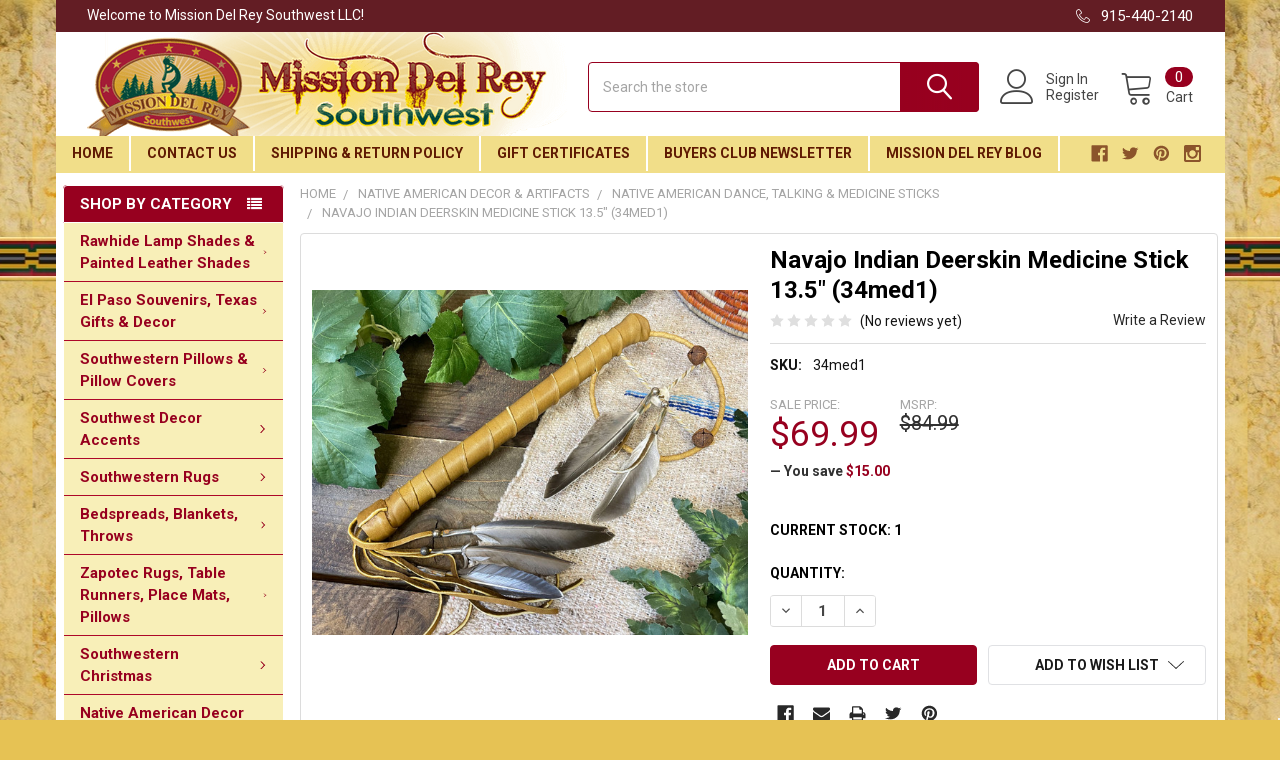

--- FILE ---
content_type: text/html; charset=utf-8
request_url: https://www.google.com/recaptcha/api2/anchor?ar=1&k=6LeeKvolAAAAAHhrhOTs88l8uq4M3mxik-BYHsL9&co=aHR0cHM6Ly93d3cubWlzc2lvbmRlbHJleS5jb206NDQz&hl=en&v=N67nZn4AqZkNcbeMu4prBgzg&size=compact&anchor-ms=20000&execute-ms=30000&cb=271w1w9ss406
body_size: 49376
content:
<!DOCTYPE HTML><html dir="ltr" lang="en"><head><meta http-equiv="Content-Type" content="text/html; charset=UTF-8">
<meta http-equiv="X-UA-Compatible" content="IE=edge">
<title>reCAPTCHA</title>
<style type="text/css">
/* cyrillic-ext */
@font-face {
  font-family: 'Roboto';
  font-style: normal;
  font-weight: 400;
  font-stretch: 100%;
  src: url(//fonts.gstatic.com/s/roboto/v48/KFO7CnqEu92Fr1ME7kSn66aGLdTylUAMa3GUBHMdazTgWw.woff2) format('woff2');
  unicode-range: U+0460-052F, U+1C80-1C8A, U+20B4, U+2DE0-2DFF, U+A640-A69F, U+FE2E-FE2F;
}
/* cyrillic */
@font-face {
  font-family: 'Roboto';
  font-style: normal;
  font-weight: 400;
  font-stretch: 100%;
  src: url(//fonts.gstatic.com/s/roboto/v48/KFO7CnqEu92Fr1ME7kSn66aGLdTylUAMa3iUBHMdazTgWw.woff2) format('woff2');
  unicode-range: U+0301, U+0400-045F, U+0490-0491, U+04B0-04B1, U+2116;
}
/* greek-ext */
@font-face {
  font-family: 'Roboto';
  font-style: normal;
  font-weight: 400;
  font-stretch: 100%;
  src: url(//fonts.gstatic.com/s/roboto/v48/KFO7CnqEu92Fr1ME7kSn66aGLdTylUAMa3CUBHMdazTgWw.woff2) format('woff2');
  unicode-range: U+1F00-1FFF;
}
/* greek */
@font-face {
  font-family: 'Roboto';
  font-style: normal;
  font-weight: 400;
  font-stretch: 100%;
  src: url(//fonts.gstatic.com/s/roboto/v48/KFO7CnqEu92Fr1ME7kSn66aGLdTylUAMa3-UBHMdazTgWw.woff2) format('woff2');
  unicode-range: U+0370-0377, U+037A-037F, U+0384-038A, U+038C, U+038E-03A1, U+03A3-03FF;
}
/* math */
@font-face {
  font-family: 'Roboto';
  font-style: normal;
  font-weight: 400;
  font-stretch: 100%;
  src: url(//fonts.gstatic.com/s/roboto/v48/KFO7CnqEu92Fr1ME7kSn66aGLdTylUAMawCUBHMdazTgWw.woff2) format('woff2');
  unicode-range: U+0302-0303, U+0305, U+0307-0308, U+0310, U+0312, U+0315, U+031A, U+0326-0327, U+032C, U+032F-0330, U+0332-0333, U+0338, U+033A, U+0346, U+034D, U+0391-03A1, U+03A3-03A9, U+03B1-03C9, U+03D1, U+03D5-03D6, U+03F0-03F1, U+03F4-03F5, U+2016-2017, U+2034-2038, U+203C, U+2040, U+2043, U+2047, U+2050, U+2057, U+205F, U+2070-2071, U+2074-208E, U+2090-209C, U+20D0-20DC, U+20E1, U+20E5-20EF, U+2100-2112, U+2114-2115, U+2117-2121, U+2123-214F, U+2190, U+2192, U+2194-21AE, U+21B0-21E5, U+21F1-21F2, U+21F4-2211, U+2213-2214, U+2216-22FF, U+2308-230B, U+2310, U+2319, U+231C-2321, U+2336-237A, U+237C, U+2395, U+239B-23B7, U+23D0, U+23DC-23E1, U+2474-2475, U+25AF, U+25B3, U+25B7, U+25BD, U+25C1, U+25CA, U+25CC, U+25FB, U+266D-266F, U+27C0-27FF, U+2900-2AFF, U+2B0E-2B11, U+2B30-2B4C, U+2BFE, U+3030, U+FF5B, U+FF5D, U+1D400-1D7FF, U+1EE00-1EEFF;
}
/* symbols */
@font-face {
  font-family: 'Roboto';
  font-style: normal;
  font-weight: 400;
  font-stretch: 100%;
  src: url(//fonts.gstatic.com/s/roboto/v48/KFO7CnqEu92Fr1ME7kSn66aGLdTylUAMaxKUBHMdazTgWw.woff2) format('woff2');
  unicode-range: U+0001-000C, U+000E-001F, U+007F-009F, U+20DD-20E0, U+20E2-20E4, U+2150-218F, U+2190, U+2192, U+2194-2199, U+21AF, U+21E6-21F0, U+21F3, U+2218-2219, U+2299, U+22C4-22C6, U+2300-243F, U+2440-244A, U+2460-24FF, U+25A0-27BF, U+2800-28FF, U+2921-2922, U+2981, U+29BF, U+29EB, U+2B00-2BFF, U+4DC0-4DFF, U+FFF9-FFFB, U+10140-1018E, U+10190-1019C, U+101A0, U+101D0-101FD, U+102E0-102FB, U+10E60-10E7E, U+1D2C0-1D2D3, U+1D2E0-1D37F, U+1F000-1F0FF, U+1F100-1F1AD, U+1F1E6-1F1FF, U+1F30D-1F30F, U+1F315, U+1F31C, U+1F31E, U+1F320-1F32C, U+1F336, U+1F378, U+1F37D, U+1F382, U+1F393-1F39F, U+1F3A7-1F3A8, U+1F3AC-1F3AF, U+1F3C2, U+1F3C4-1F3C6, U+1F3CA-1F3CE, U+1F3D4-1F3E0, U+1F3ED, U+1F3F1-1F3F3, U+1F3F5-1F3F7, U+1F408, U+1F415, U+1F41F, U+1F426, U+1F43F, U+1F441-1F442, U+1F444, U+1F446-1F449, U+1F44C-1F44E, U+1F453, U+1F46A, U+1F47D, U+1F4A3, U+1F4B0, U+1F4B3, U+1F4B9, U+1F4BB, U+1F4BF, U+1F4C8-1F4CB, U+1F4D6, U+1F4DA, U+1F4DF, U+1F4E3-1F4E6, U+1F4EA-1F4ED, U+1F4F7, U+1F4F9-1F4FB, U+1F4FD-1F4FE, U+1F503, U+1F507-1F50B, U+1F50D, U+1F512-1F513, U+1F53E-1F54A, U+1F54F-1F5FA, U+1F610, U+1F650-1F67F, U+1F687, U+1F68D, U+1F691, U+1F694, U+1F698, U+1F6AD, U+1F6B2, U+1F6B9-1F6BA, U+1F6BC, U+1F6C6-1F6CF, U+1F6D3-1F6D7, U+1F6E0-1F6EA, U+1F6F0-1F6F3, U+1F6F7-1F6FC, U+1F700-1F7FF, U+1F800-1F80B, U+1F810-1F847, U+1F850-1F859, U+1F860-1F887, U+1F890-1F8AD, U+1F8B0-1F8BB, U+1F8C0-1F8C1, U+1F900-1F90B, U+1F93B, U+1F946, U+1F984, U+1F996, U+1F9E9, U+1FA00-1FA6F, U+1FA70-1FA7C, U+1FA80-1FA89, U+1FA8F-1FAC6, U+1FACE-1FADC, U+1FADF-1FAE9, U+1FAF0-1FAF8, U+1FB00-1FBFF;
}
/* vietnamese */
@font-face {
  font-family: 'Roboto';
  font-style: normal;
  font-weight: 400;
  font-stretch: 100%;
  src: url(//fonts.gstatic.com/s/roboto/v48/KFO7CnqEu92Fr1ME7kSn66aGLdTylUAMa3OUBHMdazTgWw.woff2) format('woff2');
  unicode-range: U+0102-0103, U+0110-0111, U+0128-0129, U+0168-0169, U+01A0-01A1, U+01AF-01B0, U+0300-0301, U+0303-0304, U+0308-0309, U+0323, U+0329, U+1EA0-1EF9, U+20AB;
}
/* latin-ext */
@font-face {
  font-family: 'Roboto';
  font-style: normal;
  font-weight: 400;
  font-stretch: 100%;
  src: url(//fonts.gstatic.com/s/roboto/v48/KFO7CnqEu92Fr1ME7kSn66aGLdTylUAMa3KUBHMdazTgWw.woff2) format('woff2');
  unicode-range: U+0100-02BA, U+02BD-02C5, U+02C7-02CC, U+02CE-02D7, U+02DD-02FF, U+0304, U+0308, U+0329, U+1D00-1DBF, U+1E00-1E9F, U+1EF2-1EFF, U+2020, U+20A0-20AB, U+20AD-20C0, U+2113, U+2C60-2C7F, U+A720-A7FF;
}
/* latin */
@font-face {
  font-family: 'Roboto';
  font-style: normal;
  font-weight: 400;
  font-stretch: 100%;
  src: url(//fonts.gstatic.com/s/roboto/v48/KFO7CnqEu92Fr1ME7kSn66aGLdTylUAMa3yUBHMdazQ.woff2) format('woff2');
  unicode-range: U+0000-00FF, U+0131, U+0152-0153, U+02BB-02BC, U+02C6, U+02DA, U+02DC, U+0304, U+0308, U+0329, U+2000-206F, U+20AC, U+2122, U+2191, U+2193, U+2212, U+2215, U+FEFF, U+FFFD;
}
/* cyrillic-ext */
@font-face {
  font-family: 'Roboto';
  font-style: normal;
  font-weight: 500;
  font-stretch: 100%;
  src: url(//fonts.gstatic.com/s/roboto/v48/KFO7CnqEu92Fr1ME7kSn66aGLdTylUAMa3GUBHMdazTgWw.woff2) format('woff2');
  unicode-range: U+0460-052F, U+1C80-1C8A, U+20B4, U+2DE0-2DFF, U+A640-A69F, U+FE2E-FE2F;
}
/* cyrillic */
@font-face {
  font-family: 'Roboto';
  font-style: normal;
  font-weight: 500;
  font-stretch: 100%;
  src: url(//fonts.gstatic.com/s/roboto/v48/KFO7CnqEu92Fr1ME7kSn66aGLdTylUAMa3iUBHMdazTgWw.woff2) format('woff2');
  unicode-range: U+0301, U+0400-045F, U+0490-0491, U+04B0-04B1, U+2116;
}
/* greek-ext */
@font-face {
  font-family: 'Roboto';
  font-style: normal;
  font-weight: 500;
  font-stretch: 100%;
  src: url(//fonts.gstatic.com/s/roboto/v48/KFO7CnqEu92Fr1ME7kSn66aGLdTylUAMa3CUBHMdazTgWw.woff2) format('woff2');
  unicode-range: U+1F00-1FFF;
}
/* greek */
@font-face {
  font-family: 'Roboto';
  font-style: normal;
  font-weight: 500;
  font-stretch: 100%;
  src: url(//fonts.gstatic.com/s/roboto/v48/KFO7CnqEu92Fr1ME7kSn66aGLdTylUAMa3-UBHMdazTgWw.woff2) format('woff2');
  unicode-range: U+0370-0377, U+037A-037F, U+0384-038A, U+038C, U+038E-03A1, U+03A3-03FF;
}
/* math */
@font-face {
  font-family: 'Roboto';
  font-style: normal;
  font-weight: 500;
  font-stretch: 100%;
  src: url(//fonts.gstatic.com/s/roboto/v48/KFO7CnqEu92Fr1ME7kSn66aGLdTylUAMawCUBHMdazTgWw.woff2) format('woff2');
  unicode-range: U+0302-0303, U+0305, U+0307-0308, U+0310, U+0312, U+0315, U+031A, U+0326-0327, U+032C, U+032F-0330, U+0332-0333, U+0338, U+033A, U+0346, U+034D, U+0391-03A1, U+03A3-03A9, U+03B1-03C9, U+03D1, U+03D5-03D6, U+03F0-03F1, U+03F4-03F5, U+2016-2017, U+2034-2038, U+203C, U+2040, U+2043, U+2047, U+2050, U+2057, U+205F, U+2070-2071, U+2074-208E, U+2090-209C, U+20D0-20DC, U+20E1, U+20E5-20EF, U+2100-2112, U+2114-2115, U+2117-2121, U+2123-214F, U+2190, U+2192, U+2194-21AE, U+21B0-21E5, U+21F1-21F2, U+21F4-2211, U+2213-2214, U+2216-22FF, U+2308-230B, U+2310, U+2319, U+231C-2321, U+2336-237A, U+237C, U+2395, U+239B-23B7, U+23D0, U+23DC-23E1, U+2474-2475, U+25AF, U+25B3, U+25B7, U+25BD, U+25C1, U+25CA, U+25CC, U+25FB, U+266D-266F, U+27C0-27FF, U+2900-2AFF, U+2B0E-2B11, U+2B30-2B4C, U+2BFE, U+3030, U+FF5B, U+FF5D, U+1D400-1D7FF, U+1EE00-1EEFF;
}
/* symbols */
@font-face {
  font-family: 'Roboto';
  font-style: normal;
  font-weight: 500;
  font-stretch: 100%;
  src: url(//fonts.gstatic.com/s/roboto/v48/KFO7CnqEu92Fr1ME7kSn66aGLdTylUAMaxKUBHMdazTgWw.woff2) format('woff2');
  unicode-range: U+0001-000C, U+000E-001F, U+007F-009F, U+20DD-20E0, U+20E2-20E4, U+2150-218F, U+2190, U+2192, U+2194-2199, U+21AF, U+21E6-21F0, U+21F3, U+2218-2219, U+2299, U+22C4-22C6, U+2300-243F, U+2440-244A, U+2460-24FF, U+25A0-27BF, U+2800-28FF, U+2921-2922, U+2981, U+29BF, U+29EB, U+2B00-2BFF, U+4DC0-4DFF, U+FFF9-FFFB, U+10140-1018E, U+10190-1019C, U+101A0, U+101D0-101FD, U+102E0-102FB, U+10E60-10E7E, U+1D2C0-1D2D3, U+1D2E0-1D37F, U+1F000-1F0FF, U+1F100-1F1AD, U+1F1E6-1F1FF, U+1F30D-1F30F, U+1F315, U+1F31C, U+1F31E, U+1F320-1F32C, U+1F336, U+1F378, U+1F37D, U+1F382, U+1F393-1F39F, U+1F3A7-1F3A8, U+1F3AC-1F3AF, U+1F3C2, U+1F3C4-1F3C6, U+1F3CA-1F3CE, U+1F3D4-1F3E0, U+1F3ED, U+1F3F1-1F3F3, U+1F3F5-1F3F7, U+1F408, U+1F415, U+1F41F, U+1F426, U+1F43F, U+1F441-1F442, U+1F444, U+1F446-1F449, U+1F44C-1F44E, U+1F453, U+1F46A, U+1F47D, U+1F4A3, U+1F4B0, U+1F4B3, U+1F4B9, U+1F4BB, U+1F4BF, U+1F4C8-1F4CB, U+1F4D6, U+1F4DA, U+1F4DF, U+1F4E3-1F4E6, U+1F4EA-1F4ED, U+1F4F7, U+1F4F9-1F4FB, U+1F4FD-1F4FE, U+1F503, U+1F507-1F50B, U+1F50D, U+1F512-1F513, U+1F53E-1F54A, U+1F54F-1F5FA, U+1F610, U+1F650-1F67F, U+1F687, U+1F68D, U+1F691, U+1F694, U+1F698, U+1F6AD, U+1F6B2, U+1F6B9-1F6BA, U+1F6BC, U+1F6C6-1F6CF, U+1F6D3-1F6D7, U+1F6E0-1F6EA, U+1F6F0-1F6F3, U+1F6F7-1F6FC, U+1F700-1F7FF, U+1F800-1F80B, U+1F810-1F847, U+1F850-1F859, U+1F860-1F887, U+1F890-1F8AD, U+1F8B0-1F8BB, U+1F8C0-1F8C1, U+1F900-1F90B, U+1F93B, U+1F946, U+1F984, U+1F996, U+1F9E9, U+1FA00-1FA6F, U+1FA70-1FA7C, U+1FA80-1FA89, U+1FA8F-1FAC6, U+1FACE-1FADC, U+1FADF-1FAE9, U+1FAF0-1FAF8, U+1FB00-1FBFF;
}
/* vietnamese */
@font-face {
  font-family: 'Roboto';
  font-style: normal;
  font-weight: 500;
  font-stretch: 100%;
  src: url(//fonts.gstatic.com/s/roboto/v48/KFO7CnqEu92Fr1ME7kSn66aGLdTylUAMa3OUBHMdazTgWw.woff2) format('woff2');
  unicode-range: U+0102-0103, U+0110-0111, U+0128-0129, U+0168-0169, U+01A0-01A1, U+01AF-01B0, U+0300-0301, U+0303-0304, U+0308-0309, U+0323, U+0329, U+1EA0-1EF9, U+20AB;
}
/* latin-ext */
@font-face {
  font-family: 'Roboto';
  font-style: normal;
  font-weight: 500;
  font-stretch: 100%;
  src: url(//fonts.gstatic.com/s/roboto/v48/KFO7CnqEu92Fr1ME7kSn66aGLdTylUAMa3KUBHMdazTgWw.woff2) format('woff2');
  unicode-range: U+0100-02BA, U+02BD-02C5, U+02C7-02CC, U+02CE-02D7, U+02DD-02FF, U+0304, U+0308, U+0329, U+1D00-1DBF, U+1E00-1E9F, U+1EF2-1EFF, U+2020, U+20A0-20AB, U+20AD-20C0, U+2113, U+2C60-2C7F, U+A720-A7FF;
}
/* latin */
@font-face {
  font-family: 'Roboto';
  font-style: normal;
  font-weight: 500;
  font-stretch: 100%;
  src: url(//fonts.gstatic.com/s/roboto/v48/KFO7CnqEu92Fr1ME7kSn66aGLdTylUAMa3yUBHMdazQ.woff2) format('woff2');
  unicode-range: U+0000-00FF, U+0131, U+0152-0153, U+02BB-02BC, U+02C6, U+02DA, U+02DC, U+0304, U+0308, U+0329, U+2000-206F, U+20AC, U+2122, U+2191, U+2193, U+2212, U+2215, U+FEFF, U+FFFD;
}
/* cyrillic-ext */
@font-face {
  font-family: 'Roboto';
  font-style: normal;
  font-weight: 900;
  font-stretch: 100%;
  src: url(//fonts.gstatic.com/s/roboto/v48/KFO7CnqEu92Fr1ME7kSn66aGLdTylUAMa3GUBHMdazTgWw.woff2) format('woff2');
  unicode-range: U+0460-052F, U+1C80-1C8A, U+20B4, U+2DE0-2DFF, U+A640-A69F, U+FE2E-FE2F;
}
/* cyrillic */
@font-face {
  font-family: 'Roboto';
  font-style: normal;
  font-weight: 900;
  font-stretch: 100%;
  src: url(//fonts.gstatic.com/s/roboto/v48/KFO7CnqEu92Fr1ME7kSn66aGLdTylUAMa3iUBHMdazTgWw.woff2) format('woff2');
  unicode-range: U+0301, U+0400-045F, U+0490-0491, U+04B0-04B1, U+2116;
}
/* greek-ext */
@font-face {
  font-family: 'Roboto';
  font-style: normal;
  font-weight: 900;
  font-stretch: 100%;
  src: url(//fonts.gstatic.com/s/roboto/v48/KFO7CnqEu92Fr1ME7kSn66aGLdTylUAMa3CUBHMdazTgWw.woff2) format('woff2');
  unicode-range: U+1F00-1FFF;
}
/* greek */
@font-face {
  font-family: 'Roboto';
  font-style: normal;
  font-weight: 900;
  font-stretch: 100%;
  src: url(//fonts.gstatic.com/s/roboto/v48/KFO7CnqEu92Fr1ME7kSn66aGLdTylUAMa3-UBHMdazTgWw.woff2) format('woff2');
  unicode-range: U+0370-0377, U+037A-037F, U+0384-038A, U+038C, U+038E-03A1, U+03A3-03FF;
}
/* math */
@font-face {
  font-family: 'Roboto';
  font-style: normal;
  font-weight: 900;
  font-stretch: 100%;
  src: url(//fonts.gstatic.com/s/roboto/v48/KFO7CnqEu92Fr1ME7kSn66aGLdTylUAMawCUBHMdazTgWw.woff2) format('woff2');
  unicode-range: U+0302-0303, U+0305, U+0307-0308, U+0310, U+0312, U+0315, U+031A, U+0326-0327, U+032C, U+032F-0330, U+0332-0333, U+0338, U+033A, U+0346, U+034D, U+0391-03A1, U+03A3-03A9, U+03B1-03C9, U+03D1, U+03D5-03D6, U+03F0-03F1, U+03F4-03F5, U+2016-2017, U+2034-2038, U+203C, U+2040, U+2043, U+2047, U+2050, U+2057, U+205F, U+2070-2071, U+2074-208E, U+2090-209C, U+20D0-20DC, U+20E1, U+20E5-20EF, U+2100-2112, U+2114-2115, U+2117-2121, U+2123-214F, U+2190, U+2192, U+2194-21AE, U+21B0-21E5, U+21F1-21F2, U+21F4-2211, U+2213-2214, U+2216-22FF, U+2308-230B, U+2310, U+2319, U+231C-2321, U+2336-237A, U+237C, U+2395, U+239B-23B7, U+23D0, U+23DC-23E1, U+2474-2475, U+25AF, U+25B3, U+25B7, U+25BD, U+25C1, U+25CA, U+25CC, U+25FB, U+266D-266F, U+27C0-27FF, U+2900-2AFF, U+2B0E-2B11, U+2B30-2B4C, U+2BFE, U+3030, U+FF5B, U+FF5D, U+1D400-1D7FF, U+1EE00-1EEFF;
}
/* symbols */
@font-face {
  font-family: 'Roboto';
  font-style: normal;
  font-weight: 900;
  font-stretch: 100%;
  src: url(//fonts.gstatic.com/s/roboto/v48/KFO7CnqEu92Fr1ME7kSn66aGLdTylUAMaxKUBHMdazTgWw.woff2) format('woff2');
  unicode-range: U+0001-000C, U+000E-001F, U+007F-009F, U+20DD-20E0, U+20E2-20E4, U+2150-218F, U+2190, U+2192, U+2194-2199, U+21AF, U+21E6-21F0, U+21F3, U+2218-2219, U+2299, U+22C4-22C6, U+2300-243F, U+2440-244A, U+2460-24FF, U+25A0-27BF, U+2800-28FF, U+2921-2922, U+2981, U+29BF, U+29EB, U+2B00-2BFF, U+4DC0-4DFF, U+FFF9-FFFB, U+10140-1018E, U+10190-1019C, U+101A0, U+101D0-101FD, U+102E0-102FB, U+10E60-10E7E, U+1D2C0-1D2D3, U+1D2E0-1D37F, U+1F000-1F0FF, U+1F100-1F1AD, U+1F1E6-1F1FF, U+1F30D-1F30F, U+1F315, U+1F31C, U+1F31E, U+1F320-1F32C, U+1F336, U+1F378, U+1F37D, U+1F382, U+1F393-1F39F, U+1F3A7-1F3A8, U+1F3AC-1F3AF, U+1F3C2, U+1F3C4-1F3C6, U+1F3CA-1F3CE, U+1F3D4-1F3E0, U+1F3ED, U+1F3F1-1F3F3, U+1F3F5-1F3F7, U+1F408, U+1F415, U+1F41F, U+1F426, U+1F43F, U+1F441-1F442, U+1F444, U+1F446-1F449, U+1F44C-1F44E, U+1F453, U+1F46A, U+1F47D, U+1F4A3, U+1F4B0, U+1F4B3, U+1F4B9, U+1F4BB, U+1F4BF, U+1F4C8-1F4CB, U+1F4D6, U+1F4DA, U+1F4DF, U+1F4E3-1F4E6, U+1F4EA-1F4ED, U+1F4F7, U+1F4F9-1F4FB, U+1F4FD-1F4FE, U+1F503, U+1F507-1F50B, U+1F50D, U+1F512-1F513, U+1F53E-1F54A, U+1F54F-1F5FA, U+1F610, U+1F650-1F67F, U+1F687, U+1F68D, U+1F691, U+1F694, U+1F698, U+1F6AD, U+1F6B2, U+1F6B9-1F6BA, U+1F6BC, U+1F6C6-1F6CF, U+1F6D3-1F6D7, U+1F6E0-1F6EA, U+1F6F0-1F6F3, U+1F6F7-1F6FC, U+1F700-1F7FF, U+1F800-1F80B, U+1F810-1F847, U+1F850-1F859, U+1F860-1F887, U+1F890-1F8AD, U+1F8B0-1F8BB, U+1F8C0-1F8C1, U+1F900-1F90B, U+1F93B, U+1F946, U+1F984, U+1F996, U+1F9E9, U+1FA00-1FA6F, U+1FA70-1FA7C, U+1FA80-1FA89, U+1FA8F-1FAC6, U+1FACE-1FADC, U+1FADF-1FAE9, U+1FAF0-1FAF8, U+1FB00-1FBFF;
}
/* vietnamese */
@font-face {
  font-family: 'Roboto';
  font-style: normal;
  font-weight: 900;
  font-stretch: 100%;
  src: url(//fonts.gstatic.com/s/roboto/v48/KFO7CnqEu92Fr1ME7kSn66aGLdTylUAMa3OUBHMdazTgWw.woff2) format('woff2');
  unicode-range: U+0102-0103, U+0110-0111, U+0128-0129, U+0168-0169, U+01A0-01A1, U+01AF-01B0, U+0300-0301, U+0303-0304, U+0308-0309, U+0323, U+0329, U+1EA0-1EF9, U+20AB;
}
/* latin-ext */
@font-face {
  font-family: 'Roboto';
  font-style: normal;
  font-weight: 900;
  font-stretch: 100%;
  src: url(//fonts.gstatic.com/s/roboto/v48/KFO7CnqEu92Fr1ME7kSn66aGLdTylUAMa3KUBHMdazTgWw.woff2) format('woff2');
  unicode-range: U+0100-02BA, U+02BD-02C5, U+02C7-02CC, U+02CE-02D7, U+02DD-02FF, U+0304, U+0308, U+0329, U+1D00-1DBF, U+1E00-1E9F, U+1EF2-1EFF, U+2020, U+20A0-20AB, U+20AD-20C0, U+2113, U+2C60-2C7F, U+A720-A7FF;
}
/* latin */
@font-face {
  font-family: 'Roboto';
  font-style: normal;
  font-weight: 900;
  font-stretch: 100%;
  src: url(//fonts.gstatic.com/s/roboto/v48/KFO7CnqEu92Fr1ME7kSn66aGLdTylUAMa3yUBHMdazQ.woff2) format('woff2');
  unicode-range: U+0000-00FF, U+0131, U+0152-0153, U+02BB-02BC, U+02C6, U+02DA, U+02DC, U+0304, U+0308, U+0329, U+2000-206F, U+20AC, U+2122, U+2191, U+2193, U+2212, U+2215, U+FEFF, U+FFFD;
}

</style>
<link rel="stylesheet" type="text/css" href="https://www.gstatic.com/recaptcha/releases/N67nZn4AqZkNcbeMu4prBgzg/styles__ltr.css">
<script nonce="d16ZjgjJbmnYehC7w_Kb6A" type="text/javascript">window['__recaptcha_api'] = 'https://www.google.com/recaptcha/api2/';</script>
<script type="text/javascript" src="https://www.gstatic.com/recaptcha/releases/N67nZn4AqZkNcbeMu4prBgzg/recaptcha__en.js" nonce="d16ZjgjJbmnYehC7w_Kb6A">
      
    </script></head>
<body><div id="rc-anchor-alert" class="rc-anchor-alert"></div>
<input type="hidden" id="recaptcha-token" value="[base64]">
<script type="text/javascript" nonce="d16ZjgjJbmnYehC7w_Kb6A">
      recaptcha.anchor.Main.init("[\x22ainput\x22,[\x22bgdata\x22,\x22\x22,\[base64]/[base64]/[base64]/ZyhXLGgpOnEoW04sMjEsbF0sVywwKSxoKSxmYWxzZSxmYWxzZSl9Y2F0Y2goayl7RygzNTgsVyk/[base64]/[base64]/[base64]/[base64]/[base64]/[base64]/[base64]/bmV3IEJbT10oRFswXSk6dz09Mj9uZXcgQltPXShEWzBdLERbMV0pOnc9PTM/bmV3IEJbT10oRFswXSxEWzFdLERbMl0pOnc9PTQ/[base64]/[base64]/[base64]/[base64]/[base64]\\u003d\x22,\[base64]\\u003d\\u003d\x22,\x22w5rCpcOwCsK4w6TCsyXDpQ/CrG8cTsKbXgo4w4vClT9iUcO2wp3CoWLDvRM4wrN6wqsXF0HCll7DuUHDrDPDi1LDghXCtMO+wqsDw7ZQw6nCjH1KwqtZwqXCulrCj8KDw57DusOFfsO8wp1zFhFXwrTCj8OWw78nw4zCvMK1NTTDrj/DrVbCiMOCU8Odw4Zhw5xEwrBMw4Mbw4smw7jDp8KifMO6wo3DjMKAc8KqR8KcIcKGBcOCw47Cl3wow7AuwpMdwpHDknTDq3nChQTDokPDhg7CpyQYc3kPwoTCrTfDjsKzATs2MA3DksKmXC3DiSvDhB7Ch8K/w5TDusK3BHvDhBokwrMyw4RPwrJuwoBzXcKBBm1oDm3CnsK6w6dBw7IyB8OvwpBZw7bDk2XCh8KjT8K7w7nCkcK8E8K6wprCg8OSQMOYTsKyw4jDkMO7wqciw5cZwpXDpn0AwoLCnQTDicKVwqJYw6nChsOSXULCosOxGQbDvWvCq8KCBjPCgMOJw6/DrlQHwqZvw7FTIsK1AGpFfiUlw51jwrPDli8/QcO+KMKNe8OPw6XCpMOZOyzCmMO6UsKqB8K5wo8rw7t9wpbCjMOlw79ZwrrDmsKewpwXwobDo3bCki8OwqEOwpFXw4nDpjRUZcK/w6nDusOTaEgDYsKNw6t3w7vCh2U0wofDosOwwrbCuMK1wp7Cq8K9PMK7wqxJwpg9wq1Vw4nCvjgqw4zCvQrDgXTDoBtrQcOCwp17w6QTAcOgwrbDpsKVaxnCvC8OSxzCvMOoCsKnwpbDqBzCl3Eqa8K/w7tcw4pKOBI5w4zDiMKYccOAXMKIwoJpwrnDnWHDksKuKxzDpwzCjsOuw6VhHirDg0N6wrQRw6UVNFzDosOlw7J/IlDCnsK/QA7DplwYwoPCkCLCp37DtAsowpDDuQvDrBRHEGhZw7bCjC/Ck8KpaQNVeMOVDXvCp8O/w6XDihzCncKmeVNPw6JvwqNLXSDCtDHDncOHw4Q7w6bCgivDgAhIwofDgwljPngwwr4FworDoMOWw5M2w5d5ccOMekwIPQJgUmnCu8Kiw4APwoIFw47DhsOnE8KQb8KeO1/Cu2HDj8O1fw0YOXxew7Z+BW7DrsKMQ8K/wqHDnUrCncKhwrPDkcKDwrbDtT7CicKVQEzDicKzwp7DsMKww7nDjcOrNjbCum7DhMO5w4vCj8OZS8KCw4DDu3QuPBM+WMO2f25GDcO4O8ONFEt/wqbCs8OyS8K1QUobwqbDgEMEwrkCCsKXwoTCu30Tw6M6AMKiw6vCucOMw53CjMKPAsK/eQZEAAPDpsO7w6s+wo9jRU0zw6rDmn7DgsK+w6DCrsO0wqjCpcOIwokAZcKrRg/CkmDDhMOXwotgBcKvL1zCtCfDucOrw5jDmsK7XSfCh8KALz3Crk4jRMOAwpfDs8KRw5o0E1dbV03CtsKMw4YoQsOzKnnDtsKrZkLCscO5w4xcVsKJFcK8Y8KOBMKBwrRPwq3CgB4Lwqp7w6vDkS1+wrzCvlgdwrrDonFqFsOfwr5Aw6HDnlrCjF8fwp/Cs8O/w77CucKSw6RUKllmUmfCvAhZbMKrfXLDpMKNfydWdcObwqkVDzkwTsONwpnDmjDDh8OGd8O1d8OZEsKSw7xyTA8MeRwoeiRhwo/[base64]/DqMO/w57ClXZXw6RpwpLCuH4mHSxTw6LCsAfDnnc9ZAo0aEknw6fClxZRJCRvXcK7w4gsw5LCu8OPB8OrwqJwAsK5O8KmSXRdw4XDmgvDmsKPwrjCjSbDvHfDih89XhMVfQAeX8KawqlrwogBKygcw4zCvAl3w4XCsTNCwqY5DnDDkHAFw4/Co8K1w7FvEWbClGTCqcKcI8KfwpjDtDEUFsKAwpHDlMO6BVotwozChsO8TcOXwrjDtirDlXFgWMK+wpjDv8OvcMK4woRWw5UwOHbCrsKhHhxneT/Cg1zDi8Ksw5fCgMO7w53Cu8O3LsK5wrLDvgbDoRbDmEo+wpDDs8KFYMKBE8K2Px8ZwpsZw7A8J2TDhUpww57Cs3TDhVxqw4XDhQTDrQJ/w53DoXwzw5MQw6nDqinCszo3w6fClGZhOkZoY3LDkSADNsOrVB/ChcOAX8KWwrpzCsKVwqDClcOEw7bCtEjCmGoOJT0YASo6w7rDhzVAEirCmHhGwojCqcO+w7REK8OmwrHDnhw2HMKcBzPDgiTCoB0AwrvClsO9KBBMwprDuhHCssKOH8OVw5JKwqMjwoxeSsOZMcO/w7HCtsKRSSV7w6XCn8KRw4ZIKMOUw4/CsV7DmcOyw6ZPw6nDiMKYw7DCo8KYw5HCg8KswpJfw6zDvcODfmd4bcK/wrzDhsOGw5QFfBULwqteZH3Co2rDgsO5w5TCscKDXcKkQC/Ci2ghwrouw61QwqnCphbDjsOXSx7DqWbDoMKWwozDiDPDpH7CgsO3wolVMCPClGMewqdsw4lWw6NEEsOrBytEw5/[base64]/Cg8KZTxVDw6t7w5Fxw5bClcKSw6rDncO8QSxLwpU1wqQff1fCnMO6wrYgwqdlwqh8agDDqMOqIDMFNTHCrMK5CcOowrbCkcKKW8KQw7cNF8KLwokUwr/[base64]/[base64]/Dm2DDgHDDvnk5SMKIw75sMhnDicO/wqbCnHXCssOMw6XCimV3HXvDgTLCjMO0wrVawovDsmhVw6vCuRYZw67CmEwgbMOHdsKPCMOFwpRrw4jCo8OJFGnClCTDrQjDjHHDu1HChzvCoxHDr8O2BsKoZcKBHsK+BwTCiWNvwojCsFIvJnsXCDjDrTnCuy/[base64]/w7rDg2VhGsKqKcKawp4RwozCrcOjwo5fAH4Cw4TDrRtoJTfDnzhfQMObw4c3w5XDmklLwrzCvzLDj8O3w4nDg8Ojw6LDo8KGwqwaG8KAIiLCrcOEHMK/ZMKYwrgtwpPDhS96woDDt1lIw6PDoXVHXgDDoEfCtMKtwqXDqMOsw519EjAOwrXCocKzOcKOw5lKwpnCiMOGw5HDiMKHLsOVw4vCkn8Dw5lYXxUfw5IVQ8OyeTxTw5sXwpnCqCEVwqTCgMKUNQQMex/DugXCk8KKw5fCmcOpwp51GlRqwozDomHCr8KRRCFawq/Cg8KTw5M0Lh48w5TDgH7CpcKtwo5rZsKUQ8OEwpzDhHfDlMOvwrpawo0nBcKtw7UaXsOKw5PCl8KBw5DCrADDn8OBwpxwwoUXwodJVsKewo9SwqDDiRReOB3DnMOCw4d/Pz9bwobDk0nClMO8w58Ew5rCthDCgS0/FEPDtQrDuD0Nb3DClgbDjcKHwpbCvMOWw7tOQ8K5QsKlw5/[base64]/CngHCgcKVwpJhGsKWe1dCwr/CrsK7H8OmQgRyVsOLwo9dJMKFJ8KQwrITdDceZ8KmGsK1wq1VLsObb8OPw4tQw6TDvhXDj8OEw4rDkSDDm8OzE2HCo8K6NMKEAMOgw47DkRUvIcKJwrDChsKxSsOxwokzw7HCry8zw4AaT8K8wqvCnMOqYsOeRH/[base64]/CgsKyV8OMw5HCssKIRMODdRnCrcO2wosmw540RcKmwrXDtjvDqsO6fhd7wrYzwovCgiTDri7CkyEhwp4XGxXCpcK+worCscKzEsKvwqDCvQzDrhBLXgXCpiwKZR5QwpzDm8O4CsK/[base64]/DuQ/CoD7Dm8OUVsKvwqlyenvCkkbDgVzCpCXDlgYhwrpqw70Ww7HCj33DpBPDp8KnPnjDkyjDv8KqJcOfMAlaBjzDlnktwqvDoMK7w6bClsO/[base64]/[base64]/CiC9jLMKUw5LDu8Obw57Dj8KIZsOmworCtcOUw5DCojJ9KsOydT3ClsOZw5IRwr/DocOGPcObbDnDgVLCkGpDwr7CkcK/w7UWLTR7YcOYLgnCp8KgwovDuXs3esOyVwTDsnRBw4fCsMOAdgLDh01Dw6rCsATCgTZ9JE7ClDUFGicnd8KSwq/DvG7Dj8KccHsZwrhJwovCpEcuMsKYNCzDuTYHw4PCqVFeb8Oiw4LCgw5KdBPCl8KYTi03RlrCpj9Mw78Lw5E6Y1Njw6ApOcONUsKvNQBGFR97w4DDpMKnZzHDpComeTLChEM5HMO/NcOBwpNZAH81w5VHwpHCqwTChMKBw7V0cG/DrcKockrDngUMw6ArFBQ0VRRhwr/[base64]/CsMKZw7hzdcOEwrnDs8KewrfDmVjDtyZOcB7CpcO7RQQ4wqZowoJSw67DvDhdJcKcEnURe3fCpMKTwrzDmDpUwo0OD0VmJj5lw6N+Ix4ew45yw5gVZxxvwqnDtsO8w6/CoMK7wrBtCsOMwp7CnMKDbzrCqUDCoMKVRsOMcsKPwrXDkMKiXlxEN2nDiE8GIcOIT8KwUTwfamM8wo5SwpzDlMKecwFsIcKDwofCm8OdNMKnw4TCn8OSQxnClUdVw6AyLWhfw5d2w5PDgcKtNsK5UXgZQMKxwqs3YnR8XVnDr8OIw7kQw4/DqyPDjxATfHdnwqNnwqDDtMObwrowwo/CgRrChcORE8OOw63DuMO8WBXDkz3DjMOhwrJ6KAtEw6cwwoVZw6fCvUDCrhcRL8O6XQBMw7DDnS7CnsOxGMKWAsOxAcKZw5TCkcKYw7VnFT9qw4zDscO3w7rDksKgw4ofYsKXC8OMw7BjwqbDvn7Co8Kuw7fCgF3Cs254MRHDsMKSw40GwpLDjV/[base64]/w4Z8bWROw757fcO/PkPDssKyLUrCsMKPCcKXAxzCti/ClsO9w6TCo8KPEjxbw55EwolBI1xSF8OrPMKrwq/[base64]/[base64]/DpcKkw4Zje8OHasKeM8KGUx/CuMO2b8O5FsOFGcKiwq/DqcK+RAlXw6DClsKVGW3DsMKaAMKqP8KowotbwottU8K3w4vDt8OMf8OsAQPCjkXCtMODwqoIwo1+w6Rzw6fCnAfDqS/CoRbCsnTDqMOKTcOxwonDs8Opwr/DuMOGw7DDtWI8N8KiV3vDtEQZw5nCsX59w6A/JV7CoEjChWzDtsKefcO4WsOsZsOWUxRlLHsYwo5dNcOAw5XCnlN3woo0w4zDgcKKOsKaw5wJw53DtjvCoxY3ITvDiUzCizMOw4l+w7R4ZH/[base64]/w73CiMKvwpdUw5XCjFQ2bsOjWXvDn8KxEsKIw4waw6xuO0fCvcOZBnnDsjx7wqY/EMOwwr/DgH7ClsKXwqoJw6XCqkVpw4Inw7rDkSnDrGTDo8Khw43CrwzDqsKJwqPDssOawoxBwrLCtS9zDBFuwp0VJcKaTcKRCsOlwoZ/TgPCrVPDjy3DgsOWdWfDuMOnwr/CkxxFw5DCj8K3RTPCiiEVcMKwRhDDuRIWHApoK8O6A1sSbHDDo0TDg3LDucKtw53DucOzZsOFB37Dr8KqbEJ9NMKiw7x2MCDDsUliDcKzw7nCj8OkZsOWwp/Ct3PDusO1wrkBwrjDuwzDo8Oxw4wGwpsQwpzDicKZQsKWw4ZfwozDil7DgjdKw6jDoSTClCjDqsOfIcO4RsO9AyROwqdMwqIKwq/[base64]/[base64]/Cm3Q8TcOgwrRSw6Rswr7Cv8OYw7kEQ8KxIC0hwr5hw57Cr8KveCs0AyUFwpsHwqMYwo7CgmnCrcOOwpQuJMK7wqzChUHCi0/DusKMHCDDtR9+HjHDn8OARCgnOgLDvsOedi5mS8Omw79IHMKbw7/CjxLCi259w7UiC0RmwpYkV3vDjGfCuynCvsKRw5HCmWkZHUPCs1A6w5LDm8K2fGROXnHCtzAZUcOrwrbCjWPDtwnCscOVw63DmwvCvB7CgsOwwqDCosKvW8O/[base64]/[base64]/Cu8OSw7vDhGM0Y8O7wrXDhcK3SjLCoQkswoHDiMOWHcKTLk49woDDlSA9aRMHw64pwqIOKcO6CsKHHB/[base64]/V8O+w49HOnIEwrTCusK5Mn7Ds3ckcj0CaMKBbMOKwovDkcOywq44C8OQw67DpsOfwrUsBW8DY8KRw6BBWMKUBT3CpX/DsEILWcKmw53DnHIccSMgworDnFsswpfDnzMdW34dAMOwdQ5Zw4DChW/DkcKhVMKAw7/CuGlQwohPfVELWCTCucOMw7Jewr7Do8OpFXFRRcKvazDCkVXDl8KpX11MNDPCmsOuB1hoOBUrw7NZw5/DrTrDksO6AMO+NmXDs8OUPQjDhcKfIxE9w4/CtwbDjsObw67DncKhwpEpw5rDuMONZSvDmU3DtkwcwoZwwrDCtjFCw6/CpSTCmDEcw4nDmgQaNcO1w7LCsSHDkB5cwr5ww5LCkcOJw70YLSB6A8K2KsKfBMOqwq5Ww4/CmMKew486M1w/EcKxWRMzYiM0wqDDnWvClgNPMAVjw4HDnGVdw5nDjH9qw6DDth/Dm8K1MsKgBlg2wpjCrMK+w6PDrMOFwrzCvcOnwobDgsOcwr/[base64]/ChyzDvcKww7/CmsKwByfDpyvDvcOCw6IjwojDvMKuwq5TwoMPDH3Dg2bCkV/CmsO7MMK3wrgHDArDj8OhwrsKfzPDjsOXw5bDliTDgMOmw77DucKAUiAqC8KfMzXCpsOhwqYeKsK+w71KwrAvw5jCn8OrKkTCusK3dy4NZcODwrRHZHVNPF/[base64]/[base64]/Dn8OMCcOrwqRfJsKmw6XDpD0Sw5sYw7hESsKyPALCosO/G8K/wp3DsMOKwoI2WEnCpn/DiGU1wrAFw5PCi8KCWRvDnsOIMErDhcO8RMKlaQbCkQQ4w4JKwrTCkg8gCsO0Lxc1wrgJQcKqwqjDoR3CvXnDtBjCpMOCw4nDs8KdH8O1TUYOw7RKZ1BLdMO8fH/DucKEIMKBw6UzIDnDtBErHF7DssKqw44cS8KfbQhSw6MIwrUWwqJKwqfCknjCl8KFCypnTsOweMOOecKieWYMwrvDg2Iqw5cYaATCjMKjwpEoWm1fw6g+wqXCosKiL8KsIAcpYV/CpsKdV8OVc8OANFkKH0LDgcK/TMOjw7DCiCjDsltQZDDDkmYMMi1gw57DiibDgR3DiUvCicK/wozCicO5RcO1Z8O5wphaZHBFd8Kbw5PCvsK8FMOFL3pWA8O9w4waw53DgmMZwoDDm8KqwpQJwq1Yw7fDoTfDjmzDoVvCocKdScKGcjZSwo7DgVrDkBc2cnbCggTCjcOZwrjDi8O/GX18wq7DrMKbVhDCs8OTw7Zxw5FgccKdKMKPPcKkwowNcsOyw7Irw7rCnWIOBDpoUsORw5kbGMOsaQAUK3ItcsKvT8Ozw7IFw5ssw5B3Q8Ota8KsYsOICEnCumkaw5FWwovDr8OPYyIUfsKHwoZrG3nDni3ClDrDjmQcLy/Ctj4vfsKUEsKAdX7Co8KgwqfCvETCocOiw7w7VTVVwqx5w73CuHVIw6PDhgQUUzrDisKjByVaw7pLwr4lw4XCiVFfwr7DqcK2PTUbGQhHw7sbw4vDuAAqUMOtWjwPw43CscORUcO3PXjDgcOzIMKPwr/DisKdEXdwdVMyw7LCshMfwqzCh8Osw6DCt8O/HzzDulhefEg5w6PDm8OocR5bwpDClcKLQkwZZcKdEiVDw7UtwqBREcOow4tBwp7CojbCtMOSA8OLI34YP0I3X8OAw7UPacOPwrkkwrtweEgTwoLCsUpAwq3CtE7CpsKzNcK/wrNRYsKQGsO5ecO/wojDkyg8wrPCgcKsw4IPw7bDh8KIw7fCqEfDksOUw6o4aS/Dt8OMcTY+F8KYw6M6w6E1ISpbwpY1w6xPZhzDriE/[base64]/DicO4w63DqcKzwqfDmsKjS8ODwoTDkmQbIsOPR8KnwrdWw4jDu8OWRUfDqsKwJQXCq8OFWcOuChNEw6PCkzPCsFTDmMKJw7rDlcKjdll/IMOMw6NrQ2pYwpbDqR03RcKVwoXCkMK/HFfDiQ94WzPDgQXDmsKFwobCsUTCrMKuw6nCrk3CtibDsG8bWMOmMmwjW23DpiBGV1QFwqnCk8OMDGtIdCLCsMOsw5swDQYZRQvClsOlwo3CrMKPw7HCqxLDmsOSwprCkwldw5vDusOKw4vCuMK+T0bDhMKWwqpsw7h5wrjDlcO8w7lTw4pwdi0WEsOzOB/DqwLCpMOiTsOqG8Orw5DDlsOEL8Oqw7RkP8O1CWjCqz0Tw6oKQcOqesKHbW4Jw71XI8KuLzPDvcKPNknDvcKbHsKiTjfCmwZ2HSTCnETCkHtFN8OxcWFLw5LDkAvDr8O+wq8Bw4xVwo/DncKKwpxdbk3Dh8ODwrPDlFzDisKjWMK3w7jDjmbClUjDjcOkw6TDsjhXJsKoOhbCmhvDqcO/w5HCvhAYaETCljLDj8OEBsKow4TDjCbDplbDgwV3w77CjsKrSVLCgGAjRRnCm8O8XsKNVWzDmQ/CicKkd8OxRcOcw47DqAYzw7bDjcKnGgw5w5nCoh/Du2xhwphIwrfDv1ZwJ17CoTXChVw/GXjDiS3ClVXDsgvDmwsEM11ZM2rDjwNXEUplw6ZMMMKaBlteUWbDqEJ4w6NkXsO6KsKkXm18TMOAwoPCqF1vd8KkUcOtbcOqw4kyw61Zw5TCinhAwr9owo3DoA/CncOPFFzCswQBw7TCh8Oewphvw7Ziw7VOT8Kjwplrw4TDjyXDu3YhJTFdwq7Cq8KCbcOvfsOzGMOKw7TCi3rCrjTCrsKGfTEoe1XDnm1oM8KxK0RMIMKXL8OxNmUxDi4fUsK7w6Atw4F4w5XDkMKxJ8KZwpIQw5vDgUx6w6FLfMK9wqJnSGI9wps6ScO/[base64]/[base64]/[base64]/Dj0bChcKCCsOyw7INbsKowppgwq4iZ8ObQMOpSG3CgEXDlFXCv8K+SsOwwqhyVMK1wrAeY8KlB8OfRwLDssOBBRnDnjPCssKZHAzDhThqwrZZwpfCjMOJZgTDn8K/w5Yiw6vCoXPCuhrCp8KnDSEWf8KbasKawoPDp8KrXMOGeBx4Bik4wr/Cr2DCpcOowrXCqcOde8KiFBrChkRiwqDCnsOpwpHDrMKWABzCmlEXwoDCicKYwrp9djvDgzQmw6MlwqDCqSt0OMOuQRfCqsKcwoZ9UFFxcsOMwpcvw4vChcO3w6E5wrnDqXs2w6BmLMKoQ8KtwrNmw5DDscK6wpzCum5KCyfDhnZibcOfw7bDrVYoKMO/H8KpwqPCh0UCNRrDqMKLKgzCuhQ3B8ODw43Do8K+Y1zDoGTCvcK9NMO3IFnDssOYKsO2wpjDuRIRwpvCi8O/TsKdScOIwqbCjwpQdB3DlSDCrhBxw4AIw5nCosKiXsKMY8K+wrxKJmVIwqzCqcKXw4nCvsOnw7M+GTJ9KsKSA8OtwrsTUQ5iwqx3wqHDucOHw5UQwq/DqQc/wonCo1hJw4bDucOLWlXDkcOwwqxgw7zDvhDCnXrDisOFw7lJwo/CrmHDk8Ovw51TUcOOZlPDm8KRw5l1IMKZHcKDwr1fwqoEJcOAwoRHw7MBAD7CmDQPwoVueSfCqSdzHijCpw3CpmQiwqMgw4PDv2lMBcO3d8KZNybCoMOPwozCs1Q7wqDDn8OuRsOTJ8KDdnc/wofDnMKuO8KXw6k/wqcfwrPDmwvCoWkJO0d2fcO7w7hWH8OJw7LClsKqw4wmVwtEwqLDtS/ChsK/Zn1jCWvClG7DiAwJTlIyw5PDlHNCUMKoSMOhGkXDkMOKw5rDoz/DjsOoNFTDvMKCwqtIw6AwWmYPeBfCr8OQTsKBKjsIKsKgw65BwpTDqyfCn1knwqPCtsO6KMOyOyTDpS50w7B8wrzDtMKOTl/Cmnp9VMO6wq3DssOCGcOxw6vCvlDDrBQNfcKhRRpZDcK4csK8woolw5E2wpzCgMO7w53Cm3U5w6/[base64]/DmsKyw6vDtsO2bQ7DpsOKAMKnw6/DvjTCiMKBG1ZywqANwpTDicOmw6YJJ8KwcEvDpMK1w5fCt3fDqcOgU8O/wohxKTssLyZUFj5FwpbDvcK3D1BEwqLDuDgTw4dlUMKXwpvCosOEw4PDrxs6SnkUXggMJTF8wr3CgQI0WsKAw7Eyw5zDnDtGRsOKD8Kdd8KLwo/CrcKEX20FDVvChjt2E8ObGFXCvwwhwqbDgcOdQsKXw63Dj1TDp8K8w61nw7FqEMKRwqfDtsOZw4IPw5bDvcObw77DvxnCg2XChXfCrMOKwovDuSfCocOPwqnDqMKEDGQQw4d4w55lMsOueVXClsO/[base64]/ClMOiEcOMw6UPVMO+w6IyIxPDoUPCicOkwrBKH8Oww48RTDMEwo5iUsOSM8K1wrYRbsOrAHAcw4zCuMKowr4pwpDChcK5W2/Cl3DDqkxMG8OVw5dywqnDrEoiaDkoEz9/w58OKx5JD8O7YV8HEXnCkcKgIcKQw4LDpMOSw5fDixgiMcKTwo/DnhF3Z8OUw4JvFHXCgB1hZUM8w6jDl8OvwpHCgU3DrnNIIcKcA0kbwp3DnV1mwqnDvA3CrXdmwpvCrjQzLAfDoCROwqjDjzXDisO2w5s6bsK/w5NhG3nCujTDhXsENMKMw4htVsO7B0slbRUlBwbCoTFCAMOzTsO8wr9JdWIow69hworCs2MHEcOoKcO3ZD3DonJXbMKBwojCgsOOLsKIwokkw5/CsDgMJw8sTcOaIG/CqsOlw4g2D8O/wrkQAXYgw7zDoMOpwqLDqsKnEMKtw7MYUcKFwoLDsxjCu8KZPsKQw5glw5/[base64]/DpsOxOwLDsWt1eVrCl8OGw7AfQsOdwr07w5s1wq9Dw4rDjcKfWsOnw6Zbw6cqWcOgeMKDw6DDgsKMPnFIw7TCv3MnXlN8UcKebT5pwpXCpl/CuSNfScK0TsKUQBzClWHDu8OZw4vCgsODw4YKPF7CsjdCwoNodEsXC8KmfFw/NlXDiSpsRlVTY35kQXkFNCfDjB0QBsKbw6BOw4/CvsOwAMOfw4scw6BZfnvCk8KBw4hpMzTCkzhBwprDqcKiLcOYwodyV8KBwo/CoMKxw47Cmw3CssK+w6prNQ/[base64]/DvcOgKAbDtwUpw7rDjjXCusOWG1Jyw5bCucOAw58mw7BVPHVsLTRxLsOOw4xAw7JJw6/DmiEuw4AJw6g3wqwTwqXCssKTNcKbBVJOJcKTwrhSbcOMw4nDnsKSwoR5KsOGw7xpLltAQsOgdV/Cs8Kwwqg0w5Vaw4DDusO2DsKaTnrDqcO/[base64]/wq7CqsK4bEJ9wpLCo0Ayw6fCi3PDqMKJw543IMKIwqFCHMOzIg7Dq2lPwoRsw54Wwq/CiifDksKxIAvDiy/DtxPDmSzCsW1bwqEwUFfCpXnCoVQXCMKtw6rDtMKJDgPDvEx9w4LDiMOrwo9CNTbDkMKBQcKSDMOiwqN5MDXCt8KhQBjDuMKxFUQcRMKsw7bDmRPCkcKRwo7CnAnCqkdcw5/DnMOJEMK0w7rDucK5w5XChBjCkCozYsOaH33DkzzDk01aNsKnC2wbw5dxST5vL8OKwpPCuMK7YsKEw7DDvUY5wqEPwrvCrjHDvMOcwphOw5DDuELDsxTCi2V6RcK9fRvCk1PDim7Dq8Kpw5YNw7/[base64]/Gl5+YcKqw7xeC8OdP8KlWiVYw5rDhcKHwo4gPWHCvD/CosKpLHthHcKoByPDnGDCo2UrRycWwq3CssKZwrfDgGTDkMO6w5EweMKEw4vCrGrCosOPR8Knw4k1GMK9wpXCoFbDoD7DicOvwp7CskbDt8KoX8K7w4vClXAeIMKYwqM/RMOyVhJAY8K2wqkbwrxcwr7DpnM6w4XDhXpcNFw9CMO3BiceDwbDjF9VWiBtPw8yaT/DhxDDlxTDhhLCr8K7cTLDlyHDhV9qw6PDpicqwrcxwp/DkFLDi3dmS0fDuUNTwoHDvmbCpsOBMULCvmJKwrghEk/DgsOtw4NTw5vDvwNxDlgkw4MgQcOLKXzCtMObw40KbcOPXsKRwogzwrBnw7pzw6DClcOeSSHCmDbChcOMSMOMw4kxw6DCmcObw5bDhlXCq1zCmmA7DcK2w6kiwqYawpdaZcODWsK5wp7DjsOxbyDCll/Dk8K5w67CtGHDtcK5woZQwpJlwqE1w54KK8OXRnjCjcKtVHJPJsKZw6tcR3dvw54JwqTDkjVhasOQwq97w698LMOtWMKKworDhMK1Z2XCsg/CnlDDqMOpLcK3wpcSEyfCnyvCqcOIwpTCisKFw7zCrF7Cn8ORwo/[base64]/CcK2QMKWw77DicOUw6IuahIzZk0fMcKZw4HDv8KdwoXCp8Oxwopwwpw/DEFfWDXClCxZw4QrHsOuw4LCsQTDmcK8dAzCisOtwp/CtMKMOcO3w6HDqcOjw5HCu0nDmH4bw5zCmMO8wrdgwrwYwrDCncKEw5YCF8K4AsO+a8Kuw6vDnCACWBpcw7HCoixzwprCusOCw5c8F8O1w4wOw6LCpcK0wqt0wosfDSh1A8KYw696woVrdFbDj8OYeRgkw4UgBVfCpcO6w5xXd8KwwrPDl20nwrhEw5LCombDmnBlw7/DpxwTAFlPBHFqAMKOwq0MwqI6XcO0w7MBwoFFdDXCssKgw4Rrw7dWLcOZw7rDsD0FwrnDl3HDqiNNfk9xw7gCZMK5GcKew7EDw61sC8Kaw6vCoEHCoSjCpcOVw47CvMOPXC/[base64]/CqMKcwqjCmlXDj8K6w5rChmBFw6Mxw5Faw7/CjgHDhsKKw7nDocO1w6LCuSAgTsKkTsKzw7R/[base64]/CsMKJPU3Cp8OxYMORSsKjwqbDqksvaxcDwpnDv8OYw5Iew4jDqRPDrxDClAI+w7XCiDzDgQbDmhomw6U/eHF8w7TDuy/ChcOzwoHCiAzDgsKXLMOSHcOnwpIkR39fw4pUwq8gYU7DpjPCq3zDiy3CkgTCp8K/MsOWwogwwrLDkx3DrsKWwoUuwofDpMOiUyATBcKaKcK6wqITwqU0w5YgLxHDqADDmsOudgDCvcOQMlEMw5V9dMKrw4gCw54hVFQUw6DDtw/DvyHDm8O7A8KbKXXDnGc5bMOdw6nCjcOcwrzDmG9pJDDDpG/CkcO/w7TDgDrCjS7CjsKMZDvDrnbDo0HDmSHDq2HDosKEwrshZsKlIErCsG5/[base64]/wpxjXlJidwLDrl5nwpjCjMOdYkEPwo3CjSzDqgIQc8KIbXd1YxkZNcKxSGhkP8OAE8OdW1nDuMOScVrDncKwwosPIUjCvsKBw6jDnEjCt2zDm3V2w5/CgsKxNsO6Y8O/ZmXDocKMecOJwr7DgQzCpxoZwp7CuMK1wpjCvk/DoFrDusKBKMOBKxdNasKhwpDDt8ODwpNow6vCvMOlXsOvw6EzwpEYdzrDkMKrw5RhWiN1wpRhNAHCrBHCpwHCvzpUw6UIX8KuwrnDmSlLwqA1AX7DqT/CnsKgG2pYw78SFsKswoMzXMKcw48SR1XClGLDmTRnwp/Dp8Kgw4wCw5d0KB/DucOww5HDrgsHwoTCjTrDmcOFCEJ2w4dfPcOIw5xTC8ODacK2QMK+wrbCuMK+wo4NPsKWw74lFQPDiyMJZ2rDvwZTdsKPAsKxBQg7w4h1wqDDgsO9HMOOw7zDk8OyWMOPbMK2aMOmw6vDqE/[base64]/e8ODw40GBEg/[base64]/ChMKxw73DlDh+Fwpdw4LDm8OtwpdlwqPDvwnDszh6wq/[base64]/[base64]/w6YMwqPCvz/DgDoBwqfCo8KZCMO4GMO1w5tzEcKKwpIOw6HCncKrbTk0eMOwHsKBw4bDjDgWw68rwrjCmz/DnndJb8Kvw6IdwqEzOXTDkcOMdVrDl1RRTsKDN2LDhn/CtT/Du1FJfsKkFcKxw6nDlsKQw4DCpMKMbsKdw4nCsHnDiSPDozdjwrBFw7diwrJcMsKOw4PDusKXBsKQwo/CnC/DksKGQcOFwo3CvsOKwoPDmMK0w7oJwpYiw7khXSTCtyTDoV5PecKaVMKhQcKvw7jDmQM8w79WYQ/CqhQewpYjAgTDiMKrwqvDi8K6wqrDsCNCw6HCv8OhIMOsw51ew4wXDsKgw4pbPMKpwqTDhXXCl8KIw7/CrRM4EMK/wpxSGRDDg8K1ImLDhcONMnBdVS7Dpn3Cs2Jqw5cZVcKlVcKFw5fCsMK2JRTDncKawobDlsK8woRpw79RRMKtwrjCosKNw77DvELCgMKDBVMoRyzDr8K+wpl5HWcPwoXDtRh9GMKGw70zT8KqXnnCkhbCi0DDvmEJFRLDj8OrwrJiLsO/NBbCo8K9V1F6wpHCvMKkwr7DgiXDo1tTw50KZsK5J8OAfmQJwqfCj17DtcO5DT/DsH1gw7bDp8K4wr9VeMOqS3DCr8KYf33CmGNic8OKBsKzw5HDn8KFWcOdNsOLSVJMwpDCrMONwqXDrcKIDSbDgMOAwo9XN8Klw6vCtcK3w5pSJwjCgsKSFDg/UA3CgsOkw57ClsKea2QLTsOyNcOKwq0Bwqw4YlDCsMKxwr8bw43CpXfCrT7DqsKtV8Otah07XcOWwqYgw6/DhijDtcODRsOxYU/DgsOzdsKVw4QGYw4EIkFqSsOrXWTCrMOvUMOvw4bDmsOtD8OWw5ZswojCjMKlw4ohw5tvDcOdEgBDwrRqZsOhw611wq4RwrTDj8KjwpTClz7CicKsUsKQIXZnV0lyRMOJGcOjw5EGw7/DocKTwpvCgsKEw4zDhnJXWUonGihjYgJlw5HDlcKEDsKdRj/Cpm3CksOYwqvDtSnDvcKrwqpwDgHCmwxuwo5FB8O4w6E2wpBkKhLDvcOaAsOSwpFjZXE9w6zCtMOVOVHCh8Omw53Dp0/DqsKYNmIbwp1Mw4cQSsOswqgfZFnChVxQwqcaScOQInHCsRPCmTLDi3p5H8K8EMKKc8O3AsOhc8O5w6MnPH8pIGHCrsOwaGnDtsKGw4jCo0zCqcOmwrxNWAbDv2XDpVBnw5I3e8KKRcONwr98V08cTsOuwph/PcK7QxzDhRTDqxomUSofYsKcwoVDeMKvwpUYwrBTw5fCg39QwppwdhzDicOvXsO2LBPDpx1lOlLDqUPCnMOlXcO5ESIGZWnDusODwqPDiSbCvxYgwqfDuQ/Ci8KOw7bDmcOzOsO7wp/DjcKKTRI0EcKvw7bDoFpUw5/[base64]/DqsOUCsOdU8OXcgHDtWzCjMONSsOKw4tTw4zCs8ORwqbDmBAoNsOnInvDnFnCv1/CrGrDiWwdwotHEMK4w5zDnMK6wq9GekHCiHZdEmLCl8OIRcKwQG9Ow48CcMOOVcOvw47Dj8OwCRHDq8KAwqrDsW5PwrvCuMOoPsOpfMOlTwfChMOyXcOdXi4fw4hNwqzDisOdesOGP8OywoXCvQfCqlUYw5LChB/DkwE/wozDtjRSw5BscltAw5Alw613AGHDlUrCs8OnwrbDp33CtMK9aMObDEQyTsKHPsKDwp3Dr3nDmMKOfMOybiTCp8Kmw5nDnsKwDB3CvMO3eMKSwo1/[base64]/[base64]/[base64]/wp/DiRx/I3bCvsK2woFMXcOBwrALwqAgBsORakd+HcKewqlFSyNHwpUJMMO2wq8gw5dwPcOZQC/DusOew4gOw5TCvMOqCsKXwqpVacKvSVrDv1/CtUfCiXpSw44Jei9SHjHDqRkkHsO2woFcw6DCmcKBw6rCu2tGJsOvZMK8X0ZDVsKwwp9rw7TCiSlQwqsqwqxGwp/DgAJWJjBtHcKQwr3DhDTCo8OCwpfCgzfCskDDhFhDw6/DjT4GwrLDjiABWcOwHhESHcKdYMKjHA/[base64]/CsMKzG8KAw7kBBsOow7fChCVWHwMLwogfam7Dh3Niw7nCqMKMwqUqwqPDuMOhwpfDssKyMXHChk/CuAXDmcKIw5FuTsOHecKLwqlHPTLCok/ComMqwpx+Hx7CucKmw4jDkzIUBT9hwoRGwrxawot+fh/DrUPDtntLw7Umw50OwpAjw4rDmyjDhMKswqTDlcKTWgZtw7nDuAbDm8KPwp3CgSnDvFgpUDh3w7DDrDPDkAdWNMODUcOtw40aCsOSwpjCrMKRY8OhKlkjBxAvYsK8Q8Kvw75TZEvCncOOwoMdVABbw7xxYjDDkzDDj08Qw5rDq8KREyjCrh0vWcOcPsOQw5/[base64]/DpRcDw67CpEfDmMOuOEYwY8K0wq3DvhvCuwgGMgfDqcOOwr8MwqF2BcKkw5fDtMKmwrHDncOqwpnCi8KaGMO6wrvChwPCjcKpwqBYUcO1FXV+w7/CnMK3wo3DniHDtmNPw7PDvV8dwqRyw6XCncOTBA/CgsOgw71VwpjCp1IGWUrCtW7DtcKlw7bCpcK5HsKRw7tgOcOzw6zCk8O5aRTDjQ3CtGxawozDpA/Cv8KpBzRHBXzCj8OYGMK/fB3Crw/CpcOqwoRRwqXCqgvCplZ3w4nDhkTCpjrDpsO+VcKNwqDDsUEKDHbDnE89IcONfMOkfl4OITfDoQkzU1rCqj0hwqd7w4nCmcOlb8KpwqDCgcO7wrrDuH9XPcKOG3HCpVBgw73CncK1LVhBPcOawr4lw4x1Ly/[base64]/DkFcgw6nCjm/DosKEXcOnwo41wo/DuMKVPcOXP8O8wr99J1DCmjwueMKaC8OKPcO9wowSJk/[base64]/DhcKkw4TCmEzCikJzMQ1TNF1sUMKtFzt8w5bDsMKoDD05NcO1LANZwqjDqMOhwrRqw4vDk0HDuCTCkMKGEnzDknUmD2BIJFYpw4QLw5PCjWPCpMOlwrfCm1EIwoXCv0APw5XCtygvEwnCt2HDt8Kow7Uwwp3CjcOkw7jCvcK0w5F7TQgzPMKTEX41w5/CssOUMsKNDsOMBcKTw4/DujE7K8OrLsOvwoF3wpnDrTzDoVHCpcKaw7nDmU90PcOQTERffhvCo8KFw6Qtw6nCnsO2BUTCqwtBJsOVw71uw7c/wrR/worDvsKDaWzDpcK9w6rChkPCisKsSMOowrBmw53DpXbChcKkKsKVT1pEEMKEwrjDm0kTTsKYecOXwoFVXMO4Bg4/FsOeeMOVw5PDvh5fd2cyw7LDocKba13CisKsw7rDrjzCn2DDihDCqhFpwrTCn8K6woTDqzE2V3YKwq4rVsKvwpZRwpHDgynCkxTCvG5XZDvCiMKww6zDkcOAWiLDuHLCmz/DiQrCjsKUbsK6CMK3wqZHBcKOw6BAacO3wooBacOlw65DflJVKGXCkMOdOx/ChgHDp3HDvinDvlYrD8KxeRdXw5rCusKmwpBYwr0WMsO/WxXDk33CksK2w5hbS1HDvMOGwrR7SsO6wonDjsKWMMOUw4/CtQ4qwrDCj28gEcOSwqjDhMOcHcKUccOxw5g5JsKaw5JsJcK9wpfDiWbCmcObNAXCuMK3eMKjKsO3w5TCocOBaDPCuMO+woLCtsKBesK0wqTCvsOgw5dXw48YUitHw51ObAY2fhzCnXTDisOLRcKERcOWw4glA8OkEsK1w6kGwrrCmcK7w5rDsxDDg8O/TcKmTBtXIzXDscOMAsOgwqfDksKswqZ1w7LDpTIlAUDCtSgaSXwFJUs9w6M7NcOVwo1qSiDCowjDssO5w48Owp5GM8OUPnHCt1RwfMKMIz9Yw7TDtMOVYcKPBF5kw5YvAFfCs8KQeVnDpWlHw7bCjcKpw5IIw6XCksKhWMOxS17Dh3HDj8OCw73CrzlBwoLDlcKWwo/DizUgwolpw7klR8K1PsKvwrbDsWlXw4xtwrTDqXQ4wofDl8KRXiDDusOdLsOAGkYbIE3CiCxkwqHCosOUWsONwr3DksOcFAo6w7ZrwoY7RsOQKMKoPBQKJsORTFszw64LEMOGw7TCjGpCAg\\u003d\\u003d\x22],null,[\x22conf\x22,null,\x226LeeKvolAAAAAHhrhOTs88l8uq4M3mxik-BYHsL9\x22,0,null,null,null,1,[21,125,63,73,95,87,41,43,42,83,102,105,109,121],[7059694,849],0,null,null,null,null,0,null,0,1,700,1,null,0,\[base64]/76lBhnEnQkZnOKMAhnM8xEZ\x22,0,0,null,null,1,null,0,0,null,null,null,0],\x22https://www.missiondelrey.com:443\x22,null,[2,1,1],null,null,null,0,3600,[\x22https://www.google.com/intl/en/policies/privacy/\x22,\x22https://www.google.com/intl/en/policies/terms/\x22],\x22kZkYsYtV8MJLgkJeoea5y3PPQdjYz3lorypB6uaSjgw\\u003d\x22,0,0,null,1,1769539967075,0,0,[224,185],null,[248,79,251],\x22RC-A1JuxCiNwClrjQ\x22,null,null,null,null,null,\x220dAFcWeA7jr6oKmfsqAAeqWbYCs4GnEYxMBGA-Q60PrJXAYbGDI2adDY0NXPXT7TC8pZvxkA5jjOKfBvLn6dwwtTashDDgiZQ5YQ\x22,1769622767074]");
    </script></body></html>

--- FILE ---
content_type: text/html; charset=utf-8
request_url: https://www.google.com/recaptcha/api2/anchor?ar=1&k=6LeeKvolAAAAAHhrhOTs88l8uq4M3mxik-BYHsL9&co=aHR0cHM6Ly93d3cubWlzc2lvbmRlbHJleS5jb206NDQz&hl=en&v=N67nZn4AqZkNcbeMu4prBgzg&size=normal&anchor-ms=20000&execute-ms=30000&cb=8amc16ulciw3
body_size: 49211
content:
<!DOCTYPE HTML><html dir="ltr" lang="en"><head><meta http-equiv="Content-Type" content="text/html; charset=UTF-8">
<meta http-equiv="X-UA-Compatible" content="IE=edge">
<title>reCAPTCHA</title>
<style type="text/css">
/* cyrillic-ext */
@font-face {
  font-family: 'Roboto';
  font-style: normal;
  font-weight: 400;
  font-stretch: 100%;
  src: url(//fonts.gstatic.com/s/roboto/v48/KFO7CnqEu92Fr1ME7kSn66aGLdTylUAMa3GUBHMdazTgWw.woff2) format('woff2');
  unicode-range: U+0460-052F, U+1C80-1C8A, U+20B4, U+2DE0-2DFF, U+A640-A69F, U+FE2E-FE2F;
}
/* cyrillic */
@font-face {
  font-family: 'Roboto';
  font-style: normal;
  font-weight: 400;
  font-stretch: 100%;
  src: url(//fonts.gstatic.com/s/roboto/v48/KFO7CnqEu92Fr1ME7kSn66aGLdTylUAMa3iUBHMdazTgWw.woff2) format('woff2');
  unicode-range: U+0301, U+0400-045F, U+0490-0491, U+04B0-04B1, U+2116;
}
/* greek-ext */
@font-face {
  font-family: 'Roboto';
  font-style: normal;
  font-weight: 400;
  font-stretch: 100%;
  src: url(//fonts.gstatic.com/s/roboto/v48/KFO7CnqEu92Fr1ME7kSn66aGLdTylUAMa3CUBHMdazTgWw.woff2) format('woff2');
  unicode-range: U+1F00-1FFF;
}
/* greek */
@font-face {
  font-family: 'Roboto';
  font-style: normal;
  font-weight: 400;
  font-stretch: 100%;
  src: url(//fonts.gstatic.com/s/roboto/v48/KFO7CnqEu92Fr1ME7kSn66aGLdTylUAMa3-UBHMdazTgWw.woff2) format('woff2');
  unicode-range: U+0370-0377, U+037A-037F, U+0384-038A, U+038C, U+038E-03A1, U+03A3-03FF;
}
/* math */
@font-face {
  font-family: 'Roboto';
  font-style: normal;
  font-weight: 400;
  font-stretch: 100%;
  src: url(//fonts.gstatic.com/s/roboto/v48/KFO7CnqEu92Fr1ME7kSn66aGLdTylUAMawCUBHMdazTgWw.woff2) format('woff2');
  unicode-range: U+0302-0303, U+0305, U+0307-0308, U+0310, U+0312, U+0315, U+031A, U+0326-0327, U+032C, U+032F-0330, U+0332-0333, U+0338, U+033A, U+0346, U+034D, U+0391-03A1, U+03A3-03A9, U+03B1-03C9, U+03D1, U+03D5-03D6, U+03F0-03F1, U+03F4-03F5, U+2016-2017, U+2034-2038, U+203C, U+2040, U+2043, U+2047, U+2050, U+2057, U+205F, U+2070-2071, U+2074-208E, U+2090-209C, U+20D0-20DC, U+20E1, U+20E5-20EF, U+2100-2112, U+2114-2115, U+2117-2121, U+2123-214F, U+2190, U+2192, U+2194-21AE, U+21B0-21E5, U+21F1-21F2, U+21F4-2211, U+2213-2214, U+2216-22FF, U+2308-230B, U+2310, U+2319, U+231C-2321, U+2336-237A, U+237C, U+2395, U+239B-23B7, U+23D0, U+23DC-23E1, U+2474-2475, U+25AF, U+25B3, U+25B7, U+25BD, U+25C1, U+25CA, U+25CC, U+25FB, U+266D-266F, U+27C0-27FF, U+2900-2AFF, U+2B0E-2B11, U+2B30-2B4C, U+2BFE, U+3030, U+FF5B, U+FF5D, U+1D400-1D7FF, U+1EE00-1EEFF;
}
/* symbols */
@font-face {
  font-family: 'Roboto';
  font-style: normal;
  font-weight: 400;
  font-stretch: 100%;
  src: url(//fonts.gstatic.com/s/roboto/v48/KFO7CnqEu92Fr1ME7kSn66aGLdTylUAMaxKUBHMdazTgWw.woff2) format('woff2');
  unicode-range: U+0001-000C, U+000E-001F, U+007F-009F, U+20DD-20E0, U+20E2-20E4, U+2150-218F, U+2190, U+2192, U+2194-2199, U+21AF, U+21E6-21F0, U+21F3, U+2218-2219, U+2299, U+22C4-22C6, U+2300-243F, U+2440-244A, U+2460-24FF, U+25A0-27BF, U+2800-28FF, U+2921-2922, U+2981, U+29BF, U+29EB, U+2B00-2BFF, U+4DC0-4DFF, U+FFF9-FFFB, U+10140-1018E, U+10190-1019C, U+101A0, U+101D0-101FD, U+102E0-102FB, U+10E60-10E7E, U+1D2C0-1D2D3, U+1D2E0-1D37F, U+1F000-1F0FF, U+1F100-1F1AD, U+1F1E6-1F1FF, U+1F30D-1F30F, U+1F315, U+1F31C, U+1F31E, U+1F320-1F32C, U+1F336, U+1F378, U+1F37D, U+1F382, U+1F393-1F39F, U+1F3A7-1F3A8, U+1F3AC-1F3AF, U+1F3C2, U+1F3C4-1F3C6, U+1F3CA-1F3CE, U+1F3D4-1F3E0, U+1F3ED, U+1F3F1-1F3F3, U+1F3F5-1F3F7, U+1F408, U+1F415, U+1F41F, U+1F426, U+1F43F, U+1F441-1F442, U+1F444, U+1F446-1F449, U+1F44C-1F44E, U+1F453, U+1F46A, U+1F47D, U+1F4A3, U+1F4B0, U+1F4B3, U+1F4B9, U+1F4BB, U+1F4BF, U+1F4C8-1F4CB, U+1F4D6, U+1F4DA, U+1F4DF, U+1F4E3-1F4E6, U+1F4EA-1F4ED, U+1F4F7, U+1F4F9-1F4FB, U+1F4FD-1F4FE, U+1F503, U+1F507-1F50B, U+1F50D, U+1F512-1F513, U+1F53E-1F54A, U+1F54F-1F5FA, U+1F610, U+1F650-1F67F, U+1F687, U+1F68D, U+1F691, U+1F694, U+1F698, U+1F6AD, U+1F6B2, U+1F6B9-1F6BA, U+1F6BC, U+1F6C6-1F6CF, U+1F6D3-1F6D7, U+1F6E0-1F6EA, U+1F6F0-1F6F3, U+1F6F7-1F6FC, U+1F700-1F7FF, U+1F800-1F80B, U+1F810-1F847, U+1F850-1F859, U+1F860-1F887, U+1F890-1F8AD, U+1F8B0-1F8BB, U+1F8C0-1F8C1, U+1F900-1F90B, U+1F93B, U+1F946, U+1F984, U+1F996, U+1F9E9, U+1FA00-1FA6F, U+1FA70-1FA7C, U+1FA80-1FA89, U+1FA8F-1FAC6, U+1FACE-1FADC, U+1FADF-1FAE9, U+1FAF0-1FAF8, U+1FB00-1FBFF;
}
/* vietnamese */
@font-face {
  font-family: 'Roboto';
  font-style: normal;
  font-weight: 400;
  font-stretch: 100%;
  src: url(//fonts.gstatic.com/s/roboto/v48/KFO7CnqEu92Fr1ME7kSn66aGLdTylUAMa3OUBHMdazTgWw.woff2) format('woff2');
  unicode-range: U+0102-0103, U+0110-0111, U+0128-0129, U+0168-0169, U+01A0-01A1, U+01AF-01B0, U+0300-0301, U+0303-0304, U+0308-0309, U+0323, U+0329, U+1EA0-1EF9, U+20AB;
}
/* latin-ext */
@font-face {
  font-family: 'Roboto';
  font-style: normal;
  font-weight: 400;
  font-stretch: 100%;
  src: url(//fonts.gstatic.com/s/roboto/v48/KFO7CnqEu92Fr1ME7kSn66aGLdTylUAMa3KUBHMdazTgWw.woff2) format('woff2');
  unicode-range: U+0100-02BA, U+02BD-02C5, U+02C7-02CC, U+02CE-02D7, U+02DD-02FF, U+0304, U+0308, U+0329, U+1D00-1DBF, U+1E00-1E9F, U+1EF2-1EFF, U+2020, U+20A0-20AB, U+20AD-20C0, U+2113, U+2C60-2C7F, U+A720-A7FF;
}
/* latin */
@font-face {
  font-family: 'Roboto';
  font-style: normal;
  font-weight: 400;
  font-stretch: 100%;
  src: url(//fonts.gstatic.com/s/roboto/v48/KFO7CnqEu92Fr1ME7kSn66aGLdTylUAMa3yUBHMdazQ.woff2) format('woff2');
  unicode-range: U+0000-00FF, U+0131, U+0152-0153, U+02BB-02BC, U+02C6, U+02DA, U+02DC, U+0304, U+0308, U+0329, U+2000-206F, U+20AC, U+2122, U+2191, U+2193, U+2212, U+2215, U+FEFF, U+FFFD;
}
/* cyrillic-ext */
@font-face {
  font-family: 'Roboto';
  font-style: normal;
  font-weight: 500;
  font-stretch: 100%;
  src: url(//fonts.gstatic.com/s/roboto/v48/KFO7CnqEu92Fr1ME7kSn66aGLdTylUAMa3GUBHMdazTgWw.woff2) format('woff2');
  unicode-range: U+0460-052F, U+1C80-1C8A, U+20B4, U+2DE0-2DFF, U+A640-A69F, U+FE2E-FE2F;
}
/* cyrillic */
@font-face {
  font-family: 'Roboto';
  font-style: normal;
  font-weight: 500;
  font-stretch: 100%;
  src: url(//fonts.gstatic.com/s/roboto/v48/KFO7CnqEu92Fr1ME7kSn66aGLdTylUAMa3iUBHMdazTgWw.woff2) format('woff2');
  unicode-range: U+0301, U+0400-045F, U+0490-0491, U+04B0-04B1, U+2116;
}
/* greek-ext */
@font-face {
  font-family: 'Roboto';
  font-style: normal;
  font-weight: 500;
  font-stretch: 100%;
  src: url(//fonts.gstatic.com/s/roboto/v48/KFO7CnqEu92Fr1ME7kSn66aGLdTylUAMa3CUBHMdazTgWw.woff2) format('woff2');
  unicode-range: U+1F00-1FFF;
}
/* greek */
@font-face {
  font-family: 'Roboto';
  font-style: normal;
  font-weight: 500;
  font-stretch: 100%;
  src: url(//fonts.gstatic.com/s/roboto/v48/KFO7CnqEu92Fr1ME7kSn66aGLdTylUAMa3-UBHMdazTgWw.woff2) format('woff2');
  unicode-range: U+0370-0377, U+037A-037F, U+0384-038A, U+038C, U+038E-03A1, U+03A3-03FF;
}
/* math */
@font-face {
  font-family: 'Roboto';
  font-style: normal;
  font-weight: 500;
  font-stretch: 100%;
  src: url(//fonts.gstatic.com/s/roboto/v48/KFO7CnqEu92Fr1ME7kSn66aGLdTylUAMawCUBHMdazTgWw.woff2) format('woff2');
  unicode-range: U+0302-0303, U+0305, U+0307-0308, U+0310, U+0312, U+0315, U+031A, U+0326-0327, U+032C, U+032F-0330, U+0332-0333, U+0338, U+033A, U+0346, U+034D, U+0391-03A1, U+03A3-03A9, U+03B1-03C9, U+03D1, U+03D5-03D6, U+03F0-03F1, U+03F4-03F5, U+2016-2017, U+2034-2038, U+203C, U+2040, U+2043, U+2047, U+2050, U+2057, U+205F, U+2070-2071, U+2074-208E, U+2090-209C, U+20D0-20DC, U+20E1, U+20E5-20EF, U+2100-2112, U+2114-2115, U+2117-2121, U+2123-214F, U+2190, U+2192, U+2194-21AE, U+21B0-21E5, U+21F1-21F2, U+21F4-2211, U+2213-2214, U+2216-22FF, U+2308-230B, U+2310, U+2319, U+231C-2321, U+2336-237A, U+237C, U+2395, U+239B-23B7, U+23D0, U+23DC-23E1, U+2474-2475, U+25AF, U+25B3, U+25B7, U+25BD, U+25C1, U+25CA, U+25CC, U+25FB, U+266D-266F, U+27C0-27FF, U+2900-2AFF, U+2B0E-2B11, U+2B30-2B4C, U+2BFE, U+3030, U+FF5B, U+FF5D, U+1D400-1D7FF, U+1EE00-1EEFF;
}
/* symbols */
@font-face {
  font-family: 'Roboto';
  font-style: normal;
  font-weight: 500;
  font-stretch: 100%;
  src: url(//fonts.gstatic.com/s/roboto/v48/KFO7CnqEu92Fr1ME7kSn66aGLdTylUAMaxKUBHMdazTgWw.woff2) format('woff2');
  unicode-range: U+0001-000C, U+000E-001F, U+007F-009F, U+20DD-20E0, U+20E2-20E4, U+2150-218F, U+2190, U+2192, U+2194-2199, U+21AF, U+21E6-21F0, U+21F3, U+2218-2219, U+2299, U+22C4-22C6, U+2300-243F, U+2440-244A, U+2460-24FF, U+25A0-27BF, U+2800-28FF, U+2921-2922, U+2981, U+29BF, U+29EB, U+2B00-2BFF, U+4DC0-4DFF, U+FFF9-FFFB, U+10140-1018E, U+10190-1019C, U+101A0, U+101D0-101FD, U+102E0-102FB, U+10E60-10E7E, U+1D2C0-1D2D3, U+1D2E0-1D37F, U+1F000-1F0FF, U+1F100-1F1AD, U+1F1E6-1F1FF, U+1F30D-1F30F, U+1F315, U+1F31C, U+1F31E, U+1F320-1F32C, U+1F336, U+1F378, U+1F37D, U+1F382, U+1F393-1F39F, U+1F3A7-1F3A8, U+1F3AC-1F3AF, U+1F3C2, U+1F3C4-1F3C6, U+1F3CA-1F3CE, U+1F3D4-1F3E0, U+1F3ED, U+1F3F1-1F3F3, U+1F3F5-1F3F7, U+1F408, U+1F415, U+1F41F, U+1F426, U+1F43F, U+1F441-1F442, U+1F444, U+1F446-1F449, U+1F44C-1F44E, U+1F453, U+1F46A, U+1F47D, U+1F4A3, U+1F4B0, U+1F4B3, U+1F4B9, U+1F4BB, U+1F4BF, U+1F4C8-1F4CB, U+1F4D6, U+1F4DA, U+1F4DF, U+1F4E3-1F4E6, U+1F4EA-1F4ED, U+1F4F7, U+1F4F9-1F4FB, U+1F4FD-1F4FE, U+1F503, U+1F507-1F50B, U+1F50D, U+1F512-1F513, U+1F53E-1F54A, U+1F54F-1F5FA, U+1F610, U+1F650-1F67F, U+1F687, U+1F68D, U+1F691, U+1F694, U+1F698, U+1F6AD, U+1F6B2, U+1F6B9-1F6BA, U+1F6BC, U+1F6C6-1F6CF, U+1F6D3-1F6D7, U+1F6E0-1F6EA, U+1F6F0-1F6F3, U+1F6F7-1F6FC, U+1F700-1F7FF, U+1F800-1F80B, U+1F810-1F847, U+1F850-1F859, U+1F860-1F887, U+1F890-1F8AD, U+1F8B0-1F8BB, U+1F8C0-1F8C1, U+1F900-1F90B, U+1F93B, U+1F946, U+1F984, U+1F996, U+1F9E9, U+1FA00-1FA6F, U+1FA70-1FA7C, U+1FA80-1FA89, U+1FA8F-1FAC6, U+1FACE-1FADC, U+1FADF-1FAE9, U+1FAF0-1FAF8, U+1FB00-1FBFF;
}
/* vietnamese */
@font-face {
  font-family: 'Roboto';
  font-style: normal;
  font-weight: 500;
  font-stretch: 100%;
  src: url(//fonts.gstatic.com/s/roboto/v48/KFO7CnqEu92Fr1ME7kSn66aGLdTylUAMa3OUBHMdazTgWw.woff2) format('woff2');
  unicode-range: U+0102-0103, U+0110-0111, U+0128-0129, U+0168-0169, U+01A0-01A1, U+01AF-01B0, U+0300-0301, U+0303-0304, U+0308-0309, U+0323, U+0329, U+1EA0-1EF9, U+20AB;
}
/* latin-ext */
@font-face {
  font-family: 'Roboto';
  font-style: normal;
  font-weight: 500;
  font-stretch: 100%;
  src: url(//fonts.gstatic.com/s/roboto/v48/KFO7CnqEu92Fr1ME7kSn66aGLdTylUAMa3KUBHMdazTgWw.woff2) format('woff2');
  unicode-range: U+0100-02BA, U+02BD-02C5, U+02C7-02CC, U+02CE-02D7, U+02DD-02FF, U+0304, U+0308, U+0329, U+1D00-1DBF, U+1E00-1E9F, U+1EF2-1EFF, U+2020, U+20A0-20AB, U+20AD-20C0, U+2113, U+2C60-2C7F, U+A720-A7FF;
}
/* latin */
@font-face {
  font-family: 'Roboto';
  font-style: normal;
  font-weight: 500;
  font-stretch: 100%;
  src: url(//fonts.gstatic.com/s/roboto/v48/KFO7CnqEu92Fr1ME7kSn66aGLdTylUAMa3yUBHMdazQ.woff2) format('woff2');
  unicode-range: U+0000-00FF, U+0131, U+0152-0153, U+02BB-02BC, U+02C6, U+02DA, U+02DC, U+0304, U+0308, U+0329, U+2000-206F, U+20AC, U+2122, U+2191, U+2193, U+2212, U+2215, U+FEFF, U+FFFD;
}
/* cyrillic-ext */
@font-face {
  font-family: 'Roboto';
  font-style: normal;
  font-weight: 900;
  font-stretch: 100%;
  src: url(//fonts.gstatic.com/s/roboto/v48/KFO7CnqEu92Fr1ME7kSn66aGLdTylUAMa3GUBHMdazTgWw.woff2) format('woff2');
  unicode-range: U+0460-052F, U+1C80-1C8A, U+20B4, U+2DE0-2DFF, U+A640-A69F, U+FE2E-FE2F;
}
/* cyrillic */
@font-face {
  font-family: 'Roboto';
  font-style: normal;
  font-weight: 900;
  font-stretch: 100%;
  src: url(//fonts.gstatic.com/s/roboto/v48/KFO7CnqEu92Fr1ME7kSn66aGLdTylUAMa3iUBHMdazTgWw.woff2) format('woff2');
  unicode-range: U+0301, U+0400-045F, U+0490-0491, U+04B0-04B1, U+2116;
}
/* greek-ext */
@font-face {
  font-family: 'Roboto';
  font-style: normal;
  font-weight: 900;
  font-stretch: 100%;
  src: url(//fonts.gstatic.com/s/roboto/v48/KFO7CnqEu92Fr1ME7kSn66aGLdTylUAMa3CUBHMdazTgWw.woff2) format('woff2');
  unicode-range: U+1F00-1FFF;
}
/* greek */
@font-face {
  font-family: 'Roboto';
  font-style: normal;
  font-weight: 900;
  font-stretch: 100%;
  src: url(//fonts.gstatic.com/s/roboto/v48/KFO7CnqEu92Fr1ME7kSn66aGLdTylUAMa3-UBHMdazTgWw.woff2) format('woff2');
  unicode-range: U+0370-0377, U+037A-037F, U+0384-038A, U+038C, U+038E-03A1, U+03A3-03FF;
}
/* math */
@font-face {
  font-family: 'Roboto';
  font-style: normal;
  font-weight: 900;
  font-stretch: 100%;
  src: url(//fonts.gstatic.com/s/roboto/v48/KFO7CnqEu92Fr1ME7kSn66aGLdTylUAMawCUBHMdazTgWw.woff2) format('woff2');
  unicode-range: U+0302-0303, U+0305, U+0307-0308, U+0310, U+0312, U+0315, U+031A, U+0326-0327, U+032C, U+032F-0330, U+0332-0333, U+0338, U+033A, U+0346, U+034D, U+0391-03A1, U+03A3-03A9, U+03B1-03C9, U+03D1, U+03D5-03D6, U+03F0-03F1, U+03F4-03F5, U+2016-2017, U+2034-2038, U+203C, U+2040, U+2043, U+2047, U+2050, U+2057, U+205F, U+2070-2071, U+2074-208E, U+2090-209C, U+20D0-20DC, U+20E1, U+20E5-20EF, U+2100-2112, U+2114-2115, U+2117-2121, U+2123-214F, U+2190, U+2192, U+2194-21AE, U+21B0-21E5, U+21F1-21F2, U+21F4-2211, U+2213-2214, U+2216-22FF, U+2308-230B, U+2310, U+2319, U+231C-2321, U+2336-237A, U+237C, U+2395, U+239B-23B7, U+23D0, U+23DC-23E1, U+2474-2475, U+25AF, U+25B3, U+25B7, U+25BD, U+25C1, U+25CA, U+25CC, U+25FB, U+266D-266F, U+27C0-27FF, U+2900-2AFF, U+2B0E-2B11, U+2B30-2B4C, U+2BFE, U+3030, U+FF5B, U+FF5D, U+1D400-1D7FF, U+1EE00-1EEFF;
}
/* symbols */
@font-face {
  font-family: 'Roboto';
  font-style: normal;
  font-weight: 900;
  font-stretch: 100%;
  src: url(//fonts.gstatic.com/s/roboto/v48/KFO7CnqEu92Fr1ME7kSn66aGLdTylUAMaxKUBHMdazTgWw.woff2) format('woff2');
  unicode-range: U+0001-000C, U+000E-001F, U+007F-009F, U+20DD-20E0, U+20E2-20E4, U+2150-218F, U+2190, U+2192, U+2194-2199, U+21AF, U+21E6-21F0, U+21F3, U+2218-2219, U+2299, U+22C4-22C6, U+2300-243F, U+2440-244A, U+2460-24FF, U+25A0-27BF, U+2800-28FF, U+2921-2922, U+2981, U+29BF, U+29EB, U+2B00-2BFF, U+4DC0-4DFF, U+FFF9-FFFB, U+10140-1018E, U+10190-1019C, U+101A0, U+101D0-101FD, U+102E0-102FB, U+10E60-10E7E, U+1D2C0-1D2D3, U+1D2E0-1D37F, U+1F000-1F0FF, U+1F100-1F1AD, U+1F1E6-1F1FF, U+1F30D-1F30F, U+1F315, U+1F31C, U+1F31E, U+1F320-1F32C, U+1F336, U+1F378, U+1F37D, U+1F382, U+1F393-1F39F, U+1F3A7-1F3A8, U+1F3AC-1F3AF, U+1F3C2, U+1F3C4-1F3C6, U+1F3CA-1F3CE, U+1F3D4-1F3E0, U+1F3ED, U+1F3F1-1F3F3, U+1F3F5-1F3F7, U+1F408, U+1F415, U+1F41F, U+1F426, U+1F43F, U+1F441-1F442, U+1F444, U+1F446-1F449, U+1F44C-1F44E, U+1F453, U+1F46A, U+1F47D, U+1F4A3, U+1F4B0, U+1F4B3, U+1F4B9, U+1F4BB, U+1F4BF, U+1F4C8-1F4CB, U+1F4D6, U+1F4DA, U+1F4DF, U+1F4E3-1F4E6, U+1F4EA-1F4ED, U+1F4F7, U+1F4F9-1F4FB, U+1F4FD-1F4FE, U+1F503, U+1F507-1F50B, U+1F50D, U+1F512-1F513, U+1F53E-1F54A, U+1F54F-1F5FA, U+1F610, U+1F650-1F67F, U+1F687, U+1F68D, U+1F691, U+1F694, U+1F698, U+1F6AD, U+1F6B2, U+1F6B9-1F6BA, U+1F6BC, U+1F6C6-1F6CF, U+1F6D3-1F6D7, U+1F6E0-1F6EA, U+1F6F0-1F6F3, U+1F6F7-1F6FC, U+1F700-1F7FF, U+1F800-1F80B, U+1F810-1F847, U+1F850-1F859, U+1F860-1F887, U+1F890-1F8AD, U+1F8B0-1F8BB, U+1F8C0-1F8C1, U+1F900-1F90B, U+1F93B, U+1F946, U+1F984, U+1F996, U+1F9E9, U+1FA00-1FA6F, U+1FA70-1FA7C, U+1FA80-1FA89, U+1FA8F-1FAC6, U+1FACE-1FADC, U+1FADF-1FAE9, U+1FAF0-1FAF8, U+1FB00-1FBFF;
}
/* vietnamese */
@font-face {
  font-family: 'Roboto';
  font-style: normal;
  font-weight: 900;
  font-stretch: 100%;
  src: url(//fonts.gstatic.com/s/roboto/v48/KFO7CnqEu92Fr1ME7kSn66aGLdTylUAMa3OUBHMdazTgWw.woff2) format('woff2');
  unicode-range: U+0102-0103, U+0110-0111, U+0128-0129, U+0168-0169, U+01A0-01A1, U+01AF-01B0, U+0300-0301, U+0303-0304, U+0308-0309, U+0323, U+0329, U+1EA0-1EF9, U+20AB;
}
/* latin-ext */
@font-face {
  font-family: 'Roboto';
  font-style: normal;
  font-weight: 900;
  font-stretch: 100%;
  src: url(//fonts.gstatic.com/s/roboto/v48/KFO7CnqEu92Fr1ME7kSn66aGLdTylUAMa3KUBHMdazTgWw.woff2) format('woff2');
  unicode-range: U+0100-02BA, U+02BD-02C5, U+02C7-02CC, U+02CE-02D7, U+02DD-02FF, U+0304, U+0308, U+0329, U+1D00-1DBF, U+1E00-1E9F, U+1EF2-1EFF, U+2020, U+20A0-20AB, U+20AD-20C0, U+2113, U+2C60-2C7F, U+A720-A7FF;
}
/* latin */
@font-face {
  font-family: 'Roboto';
  font-style: normal;
  font-weight: 900;
  font-stretch: 100%;
  src: url(//fonts.gstatic.com/s/roboto/v48/KFO7CnqEu92Fr1ME7kSn66aGLdTylUAMa3yUBHMdazQ.woff2) format('woff2');
  unicode-range: U+0000-00FF, U+0131, U+0152-0153, U+02BB-02BC, U+02C6, U+02DA, U+02DC, U+0304, U+0308, U+0329, U+2000-206F, U+20AC, U+2122, U+2191, U+2193, U+2212, U+2215, U+FEFF, U+FFFD;
}

</style>
<link rel="stylesheet" type="text/css" href="https://www.gstatic.com/recaptcha/releases/N67nZn4AqZkNcbeMu4prBgzg/styles__ltr.css">
<script nonce="WXeo7zldrJ_l6AEpWIYrRg" type="text/javascript">window['__recaptcha_api'] = 'https://www.google.com/recaptcha/api2/';</script>
<script type="text/javascript" src="https://www.gstatic.com/recaptcha/releases/N67nZn4AqZkNcbeMu4prBgzg/recaptcha__en.js" nonce="WXeo7zldrJ_l6AEpWIYrRg">
      
    </script></head>
<body><div id="rc-anchor-alert" class="rc-anchor-alert"></div>
<input type="hidden" id="recaptcha-token" value="[base64]">
<script type="text/javascript" nonce="WXeo7zldrJ_l6AEpWIYrRg">
      recaptcha.anchor.Main.init("[\x22ainput\x22,[\x22bgdata\x22,\x22\x22,\[base64]/[base64]/[base64]/ZyhXLGgpOnEoW04sMjEsbF0sVywwKSxoKSxmYWxzZSxmYWxzZSl9Y2F0Y2goayl7RygzNTgsVyk/[base64]/[base64]/[base64]/[base64]/[base64]/[base64]/[base64]/bmV3IEJbT10oRFswXSk6dz09Mj9uZXcgQltPXShEWzBdLERbMV0pOnc9PTM/bmV3IEJbT10oRFswXSxEWzFdLERbMl0pOnc9PTQ/[base64]/[base64]/[base64]/[base64]/[base64]\\u003d\x22,\[base64]\x22,\x22ccOuC8KXckPDhCFZMcO0wpHCkQQtw4DDjsOEaMK4bMKCAX9sw5dsw61Ww6MbLh4/[base64]/Dm03CvHR6w6QLRMKHT8OPw5nCvcKyD3jDgMOZwoPDt8Ksw4d+w7RxcsKbwqzCisKDw4jDomDCp8KNLhJrQU3DtsO9wrIHLSQYwoXDqlt4fsKEw7MefsK6XEfCtRvCl2jDk08IBxXDi8O2wrB9B8OiHBDCm8KiHUx6wo7DtsKLwq/DnG/DvE5Mw48SdcKjNMOHdycewr/Chx3DiMOQOHzDplRdwrXDssKDwo4WKsOfd0bCmcK+bXDCvk1qR8OuHcKNwpLDl8K4YMKePsOoHWR6wofCvsKKwpPDusK6PyjDq8Oow4x8LMK/[base64]/wofCjADCp8KYVcKWD11le09zWsOBT8OZw4pXw4LDscKWwrDCnsKaw4jClU1tQhsxIDVIQjl9w5TCrMKHEcONZi7Cp2vDr8OZwq/DsCHDvcKvwoFTNAXDiDZ/wpFQHsOow7sIwo9dLULDk8OhEsO/wodnfTs/w7LCtsOHEw7CgsO0w7DDuUjDqMK3FmEZwpNYw5kSTsOgwrJVaE/[base64]/CRQyVnvDn8OtwqXDviHCoRMZwojCuw3CtsKVw4TDm8OWJsOswpvCrMKjdlcqE8KYw7TDgmluw5/Ds0XDgsKREwDDjVVnDkoew77Cnw7Co8K4wpjDu05SwrYNw4lpwpkXWnrDpFnDq8Kpw4fDmMKBZsO8R05eTA7DgcK7Rh/DilQNwqXDtiBXwoYfB3ZNcg56wp/CisKEOztiwrfDk21Xw6kawqjCuMOrTRrDucKIwrHCpkLDtT9/[base64]/A03DiMKaw51mR08ew7jDvsKiw7DCvEPCq8O9eEM7wrPDhmU+CsKqwo7Du8OAbMO7CcOfwqXDslFELkrDigXCssOYwrbDiGjDiMOHIR3CsMKOw5Uoe1LCiC3Dg1/[base64]/TsKfQsOHf8KQw5zCvTHDnWzClMK1w6Nqw7Z0FsKswo7CkC3DuhDDp2nDrWfDmgrCtWDDog8EcGDDvQcrZTBdGcKSSB7Ds8OswpPDrsK2wp9Mw7cSw77DgV7CrltZUsKWJh86XBHCqMOWLyXDjsO8wp/Dm2F3D1XCtMK3wpVxXcKuwrY8wpMHD8OHbxwFMcOYw7tyY3liwrQ0SMOtwqp3w5dCFsOuQgfDj8OLw4clw4vDlMOkNMKowoxmRsKLVXfDgXjCsWrCrnRTw7ApcgloOD/[base64]/[base64]/Cp8OYG8OvfMKUwoYbEsOYw7cCw4XCjMKbwrFUw6Q2wq/DgBsdWC3DiMKJWMK4wqPDpcOPMMK5WsOyL1/DqcKZw57CpixSwoTDh8KyHcOEw7osJMKlw4jCpgxQJ0VIwr5gfULDtgg/w5rCrsKKwqYDwr3DkcO2wq/CvsK7Ak7DkjDCgyTDusKnw6Zoa8KbVMKPw7NnMTzCh2rChVJmwr59OxnCh8K4w6TDrBchKC1YwrdNwoUlwowgK2jDpGTDlgRywoJqw7cnw4Zxw4rDoVTDnMKwwrbDkMKrbzg/w5HDnyzDtsKPwqbCqGHCimMTf2tgw7HDlxHDkQh0csOzW8Obw6swOMOpw4nCsMO3HMO3MnJcBgQeZMK4acKLwoUrO2XCkcOkwroKJxkHw5wOXRLCqEPDtHMDw6fDs8KyMXbCqw4tfcOvBcO3w7/DmAofw6MXw4PCgAc+U8KjwqnCsMKIwonDhsKdwq8iP8K/woMdworDiQYmWkAnKMKTwpfDtcODwqTCncOJBisAYU4fCMKCwrdIw6hPwq7DhcOlwoXCsxR0w403wovDi8OcwpfDlMKeJiNhwq4IRDwVw6vDswtrwoRewp7DnsKzwpxxFl8NQsOvw4RQwp5SaTBGe8Obwq8mYVAeZhbCnmTDrAYCwo/Ci0XDpcO2eWduPMKVwqTDlRHCuCkhLzTDhMOiwo80wpxUH8KGwoPCi8KcworCv8KbwrnCu8KjfcOHwrvCoX7CqsKJw7lUZsO3FQhvwoPCmsOpw43CsgzDnz5Tw7rDvnMIw7lZwrvCscOLHTTCtMOFw7d/wp/CjksGWhrCjE/DhsKjw6nCrcKoFsKxw7JpG8Ofw4/DlcOzRQ3DrXPCqXB6wqbDmhDCmMKpBGZnG2nCt8OwfsKlVD7ClA7CnMOPwpJWwpbCky/DqzRWw6/DuWzCvTfDhsO9acKRwovDuVotPCvDqnQDD8OjesOISXcYAkHDlhIacnLDkCUYw5ZbwqHCg8OIYcOWwqTCpcOGw4nCpHgocMKzWjTDtDATw7PDmMKLbEBYVsK9wqNgw6VsG3LDiMKzXMO5emXCjFnDosKxw4BILU0GDUhSw7sDwr1Qwq/CmMKcw5jCtBjDtSN3UsKow6oPBDLCssOgwqRmCg0Ywo0GWMO+LVfCsFkQw73DpVfCuUQ6f00tMxTDkSM1wr7DncOvGjFwDsKewqMTR8K4w6/Dsk06Fk8HUMORTMO2wpbDmMOPwqonw53DuSLDvcK+wr46w4pQw6gMbmDDuXIgw4nCrEHDgsKQScKYwq8hwojCh8KtO8KnXMKgw5xSYk7DoRdRNMOpYMOjBcO6wr5RIjDClcOEd8Ouw5HDpcOAw4o0ehUow5/CjMORe8OnwowvZgXCpAPCm8O+A8OxGT4Zw6bDpcKKw4A9RcKCwodDMcK3w6hNJMK9w5hGVcOAPzo0wrhHw4XCnMKpwqfCpcK6S8O7wrnCnnd5w6HCjWjCl8KiesKXDcOQwok/[base64]/ClGzDg8O+w4sowoTCmMOfw5XDmMKIw7NBSQYHAMK0K3IDw5LCmsOoFMOJJMKMQMKPw7bCrwh8M8K+VsO2wqxGw4rDthjDkiTCpsKOw4TCvG1yJ8KjIkNsAQLCjcKLwpsJwozCksKID1HCtys5IcOww5pTw70/woRPwqHDksOJZ3XDtMKGwrXDrX3CosO2WcOxwotvw6HCuHbCt8KQdcKcaEhbPsKXwofDhGhhQcKeS8OwwqlmYcOWJDJkIMKtOMOHw7PCgSF4A202w5vDv8KjYWTCpMKnw4fDlD/DoEnDoTfDqyUwwq3DrcKSw4bDrDZJMkZ5wqlbR8KmwpMKwpbDmT7DiQPDuA5iVSPCocKow4rDpsO3dAXDskfCsljDiS7Cr8KyYMOmJMO8wolAKcKsw4w6XcKWwq4tScO5w5ByVUJnbkbDrsOiNTbCmiTDtULDhxnDomB1M8KWRjEIw4/DhcKmw5VEwpFoOMOEcwvDgyHCksKXw5ZsZFzDlsOYwrkxasOEwpLDpsKlS8OIwovCkVUkwrTDlgNfGMOtwq/CtcO/[base64]/Cq8KZw4F5w5vDuMK5D8Oycg/CvDXCicOKw6/Cu1UcwoDDncOIwofDli4Qwoxawr0NZsKmM8KMw5jDumVlw60owpHDiQsuwprDscKrQGrDj8KJPcKRDTVJOXvCo3ZBwrDDvcK/XMOxwpXDlcOiJgVbw4YYwqUHeMO8OMKtOxkFI8KDV3kow5QKDcO/w6LCjFIMdcKRasOSCsKRw7wGwo0FwojDh8Orw4fCpiwUW03CssKrw6cow7gIOnrDjwHDjcKJDgrDj8KDwpXDpMKaw4/DsDYnBG9Zw6UGwrLDm8Kdw5VWNMOYwqzCnSQxwpDDiELDkB7CjsKjw5sKw6sXezQrwrMtEsKCwq8nYXXCixDCp3Bjw4hAwohtJUTDojvDqcKtwoQiA8OZwrXCtsOFSSNHw619dTsSw7ISJMKgw5VUwq9MwroLbsKmLcOzwrZ5CGNPLF/[base64]/CuCTDrlJULhdKwo9hwoLCn3ZKwoRlw49/Qg3CiMOxGsORwrvCkEAgRyBzVTfDpsOewrLDq8KYw6pJesOgNHdKwprDlhdHw4fDt8O5SSDDp8K8wqkfPW3CrBhRwqorwpXCgXQRQsOtaBhlw6wEPMKFwrIfwrpBWsKDasO3w7RaOyTDvhnClcKGMMKaPMKXKMKHw7vCjMKpwroYw4HDox0/w7LDjCXCjlBVw7M7N8KWRA/[base64]/wo1YI8OHwrnDkcKbw63CgxYuwonDhMOoDkQ1wr7Cvjh+QWZewoHCmWMFMFfDigTCmEPDnsOSwofCmjTDn33DkMOHBhNWw6bDoMKZwq3CgcOhJMK/w7IVFSvDsQcYwr7Dn1AoDMKxTsKeVwPCi8OGJsO5YsKowoxYw4rClQfCqsKRdcKNbcO5wowcNsOAw4xSwprDg8Ofc3V4R8Khw4o/XcKibTzDvMO8wqtbeMOYw4PCiSfCigMwwpU5wq9fX8KGd8KsHTLDnUJAVsKswq/[base64]/w4N/SsKQw7Vuw7xhw6rCshjDuDrCgG3Cu8OPMcKew610wpTDqsOSJcOpKBADA8KcZTBaLsOXAsKSYMOKH8Okw4HDt3HDkMKlw5rCpgjCuz52ZGDCqnBKw712w4Y7wp/CqyTDgDvDhsK7KcOiwpFIwoXDkMK1w5rDoWpMX8KxPMKDw7PCuMO4PDNDD2DComklwrjDvHZyw77CkUvCsHJSw50sAH/ClcOrwqoTw7fDqA1BNMKGDMKrMcK8VyFlCcKNUsO9w4hjegfDj0DCt8KvR29tPxhEwq4rPcKSw5psw4fCk0MXw6jCkA/DjcOWw63Dgx/DlSvDoTJTwrzDtxICSsKJI3HCrh7Cr8KKw4QZBDN0w6ktOMOTUMOLAVwnHjXCv1HCjMKlPMOCJcKKaW/[base64]/w7TCnMOZwrHCqcOEVlRmJiNNPyUlwoDDrx1kVMOVw5ohwq98HsKzLMKuCsKlw5XDmMKfBMKpwrLClsKowroww4oMw6QqE8KiYT5PwpXDj8OVw7PCvsOGwoXDpnjConHDlsOUwr5cw4rCjsKdU8O4woF5UsKBw5/CjQIkIsKhwqA2w7k5w4TDpcO+wqw9DMKpUcOlwqPDk3rDiVnCjiIjdj0NRHrCnsKtIMOSK3tPOmLDoQFeCCs+w4kZdQ/[base64]/DpGRWw6B+ZcKkMmFiwprCncOTw7/DuMKSwrfCsW5XN8OYw5nCrMK5KUxSw6DDhFhDw7/DtENjw5nDvMO+V3rDj1/[base64]/Ct8Kuw4Qrw67DlcK2w6BIUMO8wqrCnT/DqBrDgHhAUBHDtHUHYXUVw7ttLsO3BXFaeE/[base64]/ChhbCvjAlDcOewrxRCsKEU8KFfilwaHR+worDhcKaSQ0UcsO8wrwDw6xjwpI4EG14ajxTFMKGV8OzwqjDvMKFwpLDpHnDlsKEOcKJPsOiBsKTw5/[base64]/AcKyOcOFwp/CmXDCiUfCpAQ+w6jCrMKzJE5Kw7HCkyBvw4kAw4dUwqN8I3kcwqkqw6c0VRpOKnrDvC7CmMOXXCk2wpUrYiHChFwAXsK7NcOgw5rCnAzCj8Kiwo7CgsO8e8K7dTvCmzJAw7LDmFTDnMOaw483wrrDusK6YwfDsQs/[base64]/w6vCoUzDvFsvC8Okw5UDCsOewoIdw5PCgcO9Ew9EwqbCjE/[base64]/[base64]/Drwc1wpbDtMKYwpVqw7l7IgbDvsK2wpgHHn4sTMKhwpPDvMK2KMOXMsKRwocyGMKLw5XDkMKCDwNrw6bCnSRDXzhSw4fDgsOkPMOtSxfCqhFIw55JJGPCjsOnw41rQjxPKMOAwogfVsKENMKgwrFIw55XSxTChVh2w5PCqsKRF086w6IlwpRtTMKZw5XDiW/[base64]/WAXDkA/DhsOfw4LClC5EPsOcwqzDggo6SyvDt0NOw4tjLMKsw69qdzzDmsO/[base64]/DuyjCuwPChsKQDsKyw7rDmsOwfRHCpcKrw5kcJcKzw6PCiEHCuMKEO23Dm0XCuS3DkEvDusOuw7d0w6jCjjjCu2YGwrgnw7JNesODQsKdw4Nuwowtw6zCrwLCrmQzw6vDkR/[base64]/[base64]/[base64]/CrU3CmMO/[base64]/DisOIVhAcUcKGwqrDh3zDlwDCv8KtwrPCvsKZwo1Jw4x+AnTDvVjCnBvDoBTDuyHCn8OBFMKXe8Ksw5bDgUk3fH7CiMOywpRrw6BXVWHCqzgjOFVWwoVORBYBw559wr/DoMO/w5RaasKTwo17IXoVZg3DusKvJsOvfcK+RTVpw7dBKsKSXERmwocUw64xw6fDocOiwrEHQjjDusKpw6TDmVpeOxdyV8KTGkXCpcKBwptFb8OVc2s8PMODfsO4wrUHW2oMRsO1by/DlyLCqMOZw4XCi8OBJ8OTwrYlwqTDssKzNHzCgsKsUcK6RQZUCsOaEHbDsBMWw67DsnDCjn3CtyvDgRXDq1Qywq/DvRjDusOBPTE7OcKVwoRjw5s/woXDoEchw5NPF8KkRxTDp8KLEsOdXz7CjCHDn1YKJwFQCcOONcKZw44GwpAAKsOpwoHDo1UtAGDDs8KGwod1IsOsKSPDkcOHwqLDiMK/w7Vow5BfHnwaDlXCtRHCtz7Dj3TDl8KeY8OldMOXOC7DisKJfQ7DvFpVZFPCpsKcHMO2wrs1bVt6TMKSZcKRwpBsTMK6w4XDnEQPWAbCrj1RwqsqwoPCpnrDkXxhw4RvwqTCl37ClcKDEcKAwobCqilKwq3Dkkt/K8KBbl8kw51uw4Iuw7AFwqxPRcOBP8KVesOUZcKoFsO2w6nDqm/Ck0zCksKhwrvDj8KyXVzDvA4+wp/CusOuwpfCv8KUGQppwodewrfDoTM4IMOCw4XDlRoUwo5Uwrc3S8OCwr7DrH4OVUhBK8KBI8OjwqI/EsOgUFfDjcKQGMKPEMOSw6gxTMOnPsK2w65PDz7CnSHDkz9iw5B+e27DvcO9V8KRwp0rc8KfVsKlOhzDqsKSSsKSwqDCtcKJB2lywpdvwqjDmW9Cwp/DvTx3w4zCscOlByJ1CS1bbcO5EjjCqBJndChYITvDnRvCvcOGD08Ywp1iNsOifsKaT8OTw5F3wqPDqAJ+PgDDpwxXdWZtw5YNMA7CvMOqBlvCnlVIwoc3JQ8Pw63DscKRw5nCvMKcwo5bwpLDjFtYw4DCgcKlw4/Di8ODGjx3RMKzXy3CpsOJUMOMOjDClAAsw6fDu8O+w7DDk8Kzw74gUMOgLBXDisOyw7srw4XDug/[base64]/CjULCvSDDh2I0wozDmMOvw7sCf8Ovw63CqcKZw6M+f8OpwpPCrMKUV8KRfMK4w7saOCEZwr/Ds2rDrMOvQ8O/[base64]/[base64]/DssOFw6nCp8OxUi8YRQHDgMKkWcK0Vy7DjBUea0DDsgM1w67CjB/DksOqwr4Ow7s+cAI4WMKpwotyGXVuw7HChRUmw57Cn8OydDxTwqc6w5LDi8OrGcO9wrfDpW8fw47Ds8O3CnXCrcK2w6/CsjMAOHV3w55qLcKRZSTCpAjDnsKmCMKiLsOhwoHDtSXDrsOzZsKOw4rDvMKuDsOHwp9Lw5/CkjhTLcOywptNPHXCpmvCl8OfwrLDqcOQwqtwwrTCr0xAHcOFw7h0wpliw659w4TCocKGC8K7wqDDs8OncUc4USbDs0tDL8Ksw7Ytby8KWmfDpEHDtsKCw70pAMOFw7USRsOBw5vDjMK1AcKkwq1iwqhwwq/CslzCiijCjcOVJMK5bsKowojDplVjb2pgwqrCgcOfV8OqwoYaL8ORYzDCvsKcw5nClwTCmcOzwpDDvMORIsKLfzZMPMOSAxlSwo9OwobCoB55wqUVw6YRXXjDqsKqw5g9IsKhwrTDowR/WcKkw4zChEfCoxUDw60HwqogBMKmU0IPw5zDoMOKMyFWw7sawqPDqD1awrDCtkwaY1LDrz4EOcKww5rDgVhrI8OwSmQuPsOmNiMsw5LCnsK/CQvDjsOZwo3DuFQIworCvsK3w60Iw5fDgcO2E8OqOilYwpPCsx3DplwRwo/Clh1MwpfDv8KGVXoFLMOUJgsXTnbDvsO/[base64]/DoMOucWrDrDrDisOgwovCm8KQPMKBWcK4KMO/AMOrw4bCrcOJwojCimwIAhgnYkBCbsKFLMOvw57DrMOowphvwrDDq0oZA8KWcwBiCcOnaGpmw7luwq8AFcKKKsKoEcKFKcKYO8K8w64YJivDs8Oqwq57YcKqwr5ow6vCki/ClMOGwpHCscKRw5DCmMO2w54sw49QQ8ObwrF2XBbDj8OAIMKVwoMIwqfCql7ChcKaw4bDoyrCgsKJaTIZw4zDmw0nRzx1TxFEfBBww5DDnXEvB8Ovb8KXF3o7VMKdw5rDqVVMJ1bCiFphRyZyAFPDjCXDnjLCsCzCg8KXPcOSZ8KVG8KEF8OSRDkJaRt/[base64]/DnQ1DwqbCksKvwolRRGzCmcOYXcK5wqbCuFvCmjUawr8GwowBw5thChfCqGsTwr7CgcKtd8KQNmjCn8Kiwo83w63DhwAYwr88Hi3Cu1XCsBhjwo8zwplSw6NhTFLClMK4w60aaDxySUg8YFgvRsO1fR4mwoxcw7/CgcOYw4dqIDIBw7oRI31QwrvDh8K1elLCuQpfKsKiFHtMb8KYw4zCg8Ofw7gbNMK/[base64]/[base64]/ClyzDhxjCksOsw417FFHCtAfCindawrJhwqpEw6VVM3ILwppuM8KRw5oAwpliAgLCmsOow7TCmMOOwqpBTTrDtCooFcOOTMOdw4UtwpfDs8O+McOAwpTDozzDvUrCpGbCgmDDlsKgMmfDnSRhHWrCuMOsw73Du8KZwoTDg8OWw5/DvkRfPSASwq7Diz0zUjAzZ2gRR8KLwqrClydXwqzDiTI0woFnesOOFsKxwqnCqsObaQfDosOhLnYGwr/Du8Oicwcjw69UcsO2wpPDnMKtwpcew5l3w6/CicKNG8OXJH5GHsOqwr45wqXCtsK5EsOoworDrmHDpMOsEcKSR8KMw5lJw7fDsydCwpHDmMOgw5fDrGfDtcO8M8KlWXZJPSolfhN6w65HdsKKPMOKw5LCpMO5w4HDjgHDisKMIkTCoAXCuMOgw45AORM9w7hfwoNJw4/CrMKKw4bDh8KyIMKVK1tHw6tRwpQIwoYTw7HCnMOrczLDq8KvcErDki3Djz7CgsOvw6PCuMKcdMOzZcKFw44rL8OUfMKdw44sTlTDhkzDpMOQw73DqVkaOcKJw4Y1TGYwWj0rwq/[base64]/w7Eiw7wfN8Opw6cew6pDw7rCng1jw5bCmcOeN1nCkhQvMj4Ew4N0FMKieygdw4Nkw4TDssO6JcKyXcOmezzDhcK2QRDDt8K+PF44AMKiw5PDnDnDgU0SIcKpTnrCl8KsUmMMWsO1w63DkMO8K2VJwoXDmRnDsMOfwrXCgcOlw7QRwq/CulwCw41VwppMw5M/aArDv8KawoEawqFhFWcpw7Q9aMOCw4nDqw1gKsOld8KZbMKmw43Dl8KtL8KdIsKrw7vCnC3DrlTCmj/CtcKhwoLCqcK7Y0DDsFhrQsOHwq/[base64]/Cgz7DtEUMwqnDlnd5w6BSwrrCqEDDkS5mEGfDu8OpRWDDi28cw43DhzfCpsOlTMKZKzckw4DChxPDoUdSwprDvMOdMMONV8OvwozDj8KuWmVzax/[base64]/[base64]/K8KiwpQXNMK5GVEIw6RDJcKYIT9bw67DtDEwVl50w4nCu1IAwooBw4k9VAYpW8Kvw6FAw6ZsScKlw7UeM8K2L8KAMEDDjMO7YUliw5rChsO/[base64]/USlXw5rCrVhKRUB4LsOSwrzDnntBw5IhZcK1M8O1wo/DiGLCjDPCkcOEVcOofRLCusK6wpHCgUkVwpQNw6UFGMKuwrAWbzrCvmMjUgNsT8K4wrvCtAVpUlwIwrXCpcKSY8OpwoDDpHnDskfCs8O5w5IvQSl3w7I/PMKMGsOww7bDpnYafsKCwp1mScOIwqfDvB3DhVzCh3wmI8O2wokWwrlawrBVakPCrsOibiQ0GcKGelgEwphSLETCh8KhwrE8MMKQwrwDw53CmsKTwp0fwqbCsh/CgcOzw7kDw4vDksOWwrgYwrhxVsKOYsKRUA0Iwp/DhcOjwqfDtHbDnkMpwoLDkD4iN8OaGUYUw5Eewr1UHQ/CuUxbw6gCwqLCicKTwqvCtHluJMKPw7LCocOdMsOqNsO7w4g1wrjDpsOoP8OTRcOFe8KefBzCrRVsw5LDpMK2w6TDpGLCmMOyw4NFDm7DiEVrw6xdRATCtybDvsOpBAR5VcKvGcKlwpXDgmpnw7bCuAzDn1/DgMKFwoNxaUXCrMOpMRB+w7cgwowgwq7CncOaVll4wqDCmMOrw6s8ZFTDp8Oaw4jCs0drw7DDr8K+DRt0SMK/F8O2wpnDkz3Dl8OZwrrCqMOEPcOxRcKmCMKXw6zCgXDDiXRxwpTCqkBqIw5+wqQtTGM4w7fCj0nDq8O/[base64]/CmxPCvX7DqQcpw4UubMOWfcKJw5ALfsKxwrHCh8Kgw5MUCHHDu8OZBRB6J8OROMOOViXCn2rCtsOUw70bNx3CmAdOw5URGcOpKxxJwrfDssOUIcOtw6fCjC99VMO1A10zTcKdZG/DjsOEYVHDlMKrwrEYS8Kmw6HDp8ORHSQVJxvDqlllPsK/fxbCu8OXwrrCkMO3FcKwwphAYMKODsK+Vm42FT7DtBNkw6MzwoXCl8OVFMOHUMOTXiMqeQfDpSMCwq7Ch0XDnA94fhodw5FiQ8Kdw4taXgbDlcO7ZcK9aMOEPMKVZkhjYA/DlVPDvsOKXMK/e8Ouw6/CtU3Cm8OWanc0BhjDnMKQOQxRMEA1YsOMw77DkhbCqzzDhhYRwrQDwrnDrBjCqjQHXcOZw7HDrGvDocKbLxnCjCViwpTDsMOfwodJwr01fcODwqXDiMO8BjgOWx3Ctn4fwpo9wokFBMKQw43DscORw74Hw5ofXzkQZkvDksK9IzrCnMOGG8KvDj/Cq8KtwpXDlMOYaMKSwrpAEFANwpbDp8OaR3bCoMO9w5LDnMOZwrAvHMOVTUUtLWJ1D8OBa8OJSMOUXGbDtRHDoMOHw6hGXD7DqMOFw4zDiT9RSsOjwpxRw7AWw6wRwqHDj0sjawDDvRHDh8OHR8O4wqd2wrfDpsOuwqHDvMOTE11hR3/[base64]/CqcKdJcOiwrXClcKMRg3DkMOuwojCiznCmnwBw7LDtR0Pw7VjTQjCl8K3wrXDg2XCj0bDjMKUwq4cw4NQw65HwqEiwqfDiBc/[base64]/CuFhMwqnCoiJBe8KgKS/Ck8O/wogMw55Twq4lw7DCk8KqwqPDvFfCpmVLw4pcasOtXGzDhsODP8OaAxTDmTYSw6zClzzChsOhw7/CgVxDOwPCvsKow7AwWcKhwrJrwr7Dmi3DmgUtw4Qtw7s+wo3Dkyl5w7MNNMKTIiBKSXjDlcOkYQjDusO/wqN1wrpzw6/Dt8OIw7kuU8OWw6EFYhbDnsK2w5ttwrk+V8Oswp9CMcKLwofCgG/DqkDCs8Odwq97d2sEw5pid8KWQlMgwrc9PsKtwqDCokN5EcKHWcK4UsO0GsO4HhfDiVDDqcKQJ8O+DEo1w5Z5JX7Dq8KAwpAgVMKbM8Khw4nDtTvCuTfDliJGMMK2EcKiwqDDlEfCtydPdQLDgjIAw69Qw508wrHCtk/[base64]/w5HDojYCwrwxdwVzA1DDu0U+wpjDu8K6NcKAOsOMDybCnsK7wrTDpsKOw59qwr5pByTCtGvDhTB/[base64]/Di3gTw6QeIcOcwpTDmsOvwqbCk11WSlAYDhfCqcKHXybDnBNOYsO9YcOmwqg8w5PCj8OpWWdcHcOdWMOCaMO8w5A7wpDDvsO6GMKdLcKvwohUAyNIw7h7wr9uVWQSAlrDtcK5eRHDhMOlwqXCvQnDncK2wovDsRwhVBIiw73DssOyT2wjw6ViHBR/[base64]/DlcK1eTEAZlFAf2V8bSxMwqx/wq3CrBIRwpQPw4EpwoABw78xw5A0wrpqw7jDrxfCkBpkw7HDiGlFCTg4fXobwrVVK3EhfkXCoMOZw4zDoWbDsmLDrmHClWlrVFFZJsKXwqfDhWNbO8OKwqB+wo7DjcKAw5Nuwr8fK8OWA8OpIw/CpMOFw5J+ccOXw4dKwozDnRvCtcOSfB3DswkAWybCmMO8WsKvw48zw7LDr8OZwpLCkcKEMMKawoUNwqDDo2rDtcOLwoPCisKrwq11woF8ZnITwrQrLsOKL8O/[base64]/[base64]/[base64]/Dl1kjKBF4wrpawpUUwp0Ow43Dh2vDjcKVw5IDesKWB2nCoDQjwrLDpcOLWGp1bsKmGcOdcm3DtMKODQluw5dlHcKCb8KIC1RhEsOGw4vDggdUwrQhwr3CvXjCpTbCsj8RRl3CqcOWwrHChcK+RGDCpsOaYRBuNlw5w5PCoMO1fMKrH2/CgMOQAFRMYAZaw78PLMOTwpjDm8Omw5h/ccOgY3cewpHDnC1jJMOowonCrlZ7VhpxwqjDncO4KcKww6/CmCBjB8K2WVHCvErDvhsdw5grCMKrW8O3w6XCnTrDgFZFL8O3wrRCS8O/w6DCp8OMwqhhDU0RwpXDvsKTflZwVzHCkkkGSMOEfcKkB0AXw4rDlQfDpcKIRcOxVsKbPsOPVsK8ccOuw6xLw5Y4fQLDt1g7LkrCkSPDhiRUwpQRATRlejUZaA7CsMKMYcOSBcKHw77DrC/CoxXDhMOFwoPCmF9Kw4jCmMO6w4QdP8OeaMO4wrPCnzzCtwXDlT8Qf8KSbkjDrzFwBsOuw6wfw7oHQsKRfy4QwoTChn9FeABZw7/CmcKXYR/[base64]/CGzCjWvCm8Ovwqxpw70vQMKswpXDoiDDpsO5wrAEw5HDo8OawrPChn/[base64]/DrMKpR0XCo8OIdx02w5Vdw7BUw5tCCcKTfMOmJFnDsMOgEcKUAh01XMKvwooxw5pXH8OfYmYVwobCjkoGW8KrMHfCi0jCpMKpw7nClHVtc8KbW8KFBw/[base64]/ChMKyOcKdw60AwrPCgVpeEyE4w4vCgwjDhMKqw5LDiEwkwrUHw50cdMOIwpTDicKBOsKTwrUjw5dkw5NSZXd3QRTCkH/CghXDh8OrNsKXKxBRw5pNPsOvSSVbw6PDrcK7RnfCmcKCGWYaecKcUMOBP0zDrD4Nw4ZpbmnDugpKPW3CuMK8DsOrwp/[base64]/[base64]/CgsO9wrF9MGTDqMKRaGB5GsK4wpNew6PDmMKLw5nDpEjClcKlwrLCosKKwrIOYsKFCHHDlsKJe8KiX8O6w7nDvw1Nwq5awoUaVcKaDgrDrsKVw7rCnFjDpsOdwpbDgMOwUyA0w47CpcKNwrnDn29/w4QGLsK7w6wXf8O3w4wtw6VqWSNEZGHDoBZhSGIWw61EwrnDl8KEwqvDolZqw45Uw6MIGld3wpXDqMOdBsOhAMK2KsKecFVFwoJww6DDtmHDvx/DqWUkL8K0wopXK8OSwrJrwpnDgEPDiFUbwqjDucKbw57CpMO4JMOjwqvCncKGwphzb8K2WStew43ClcOXwrnCgCwCNzgkGsKwKXvCqMOTTD3DtsKzw6/Dv8Ohw5XCrcOCasO+w5PDlsOfQsK7dsKfwosOLFfCjGJNN8KXw6HDlMOudMOpVcO2w4lgF1/CgS/Dgy9sLgN9Vh1xM3MIwq0Fw5MhwqHCrMKXDMKFw4rDnWBpE18OccKxXxvDjcKsw4LDusKVa1/CjcOzMlrDscKcHFbDmyVMwqbCin0zwprDphx5CC/[base64]/Cg8O9IjzDkmUbw5/CsAUnw5rDh8Kvw5zDuA7CqMOJw5FFwqnDnXDCjcKqIw8BwofDlxDDhcKAf8KHWcOLJhTChFB3VMKHWMOtIDrCosOfwotCBGPCtGY5RsOdw4nDq8KGW8OEF8OlY8KWw6TDvH/CuhfCoMKdLcKpw5Fawr/DqU1/d2/CvB3ClGYMT0VMwqbDonLClMO/axPCgMK5fcKDD8O/ZEvDk8O5wrzDu8KDUDfCqHLCr2kMw47DvsKFw7bChsOlwpFLQhrCmMKFwrhuasOLw6HDjlHDncOnwp/DqmVdVsKSwqVmFsK6wqzDoGEzPAzDvEQQw6bDncKbw7QuRXbCvhJ5w5HCkVgrAELDlUloccOswoshIcOebyZRw6XCtcKkw5PDi8Ojw6XDjWjDisODwpjCjUzDtcK7w6/[base64]/[base64]/DqRbCrSLDvcKLR8KTSkzDnWDCoi3DlsKcw7jCo8O3w53Dmnhrw5HDtcKhOcKZw5ZbWMOmacOxw4xCMMKXwpc5ScKGw5fDjjwsKjDCl8OEVmR7w4lfw73CrcKfNcOKwrB3w4HDjMOWUmlaD8KRWMK7wqfCs3LCtsKCw5vCvcOoGMOpwoLDncK/FyfCv8KhOsOMwoohITgvI8O8w4xVNsO2wr7CmS/DhsKRWSnCjnzDuMKLLsKFw6TDvsKCw48ew5cjw4sowpgtwr/[base64]/XcOHM8Klw7fDr8OTwqjCqXbCiVgLNMOUYmHCpsKHwqMMwq3CpMKQwqHCvyIqw64lwonDsW7DlD5kMhNnK8O7w4rDucOLBMKCO8OeF8OLZCcDVEVvXMKrwqVrHz7Dt8Kgw7vCi38WwrTCjkcMNMK5TCLDi8KHwpHDsMO4X1tGFcKpSVTDqihqw67DgsKWL8OOwo/CsgXCtE/CvGHDv13ChsOCw43CpsKQw4Ygw7vDj2rDiMK5Ey1yw70iwpDDtMOwwq/CpcOjwohrw53Dr8O8DGrDpTzCjG0gTMOqB8OeRns8HVXDnWEgwqQ1w6jDuhUpwosdwohUJh3CrcKfwr/[base64]/[base64]/AMKOwoQUwpJKQsKRPC/Ds3fDrcK7bW/DmlRJIcKBwr7Cj3LDvsKHw4YzWzvCqsOKwoDDvHwgw6LDknDDvsOnw47CnCfDh0jDtsKKw4p/I8OEGMKrw4JlXEzCtU4rZsOcwo8uwrvDpyPDm1/Dg8O0wobCkWTCtMKnwpLDucKKFUhoC8KAwrfDr8OpSlPDtXnCocKOWnvCrcK5V8OkwrnDtmLDk8O1w7XCvg1mw7cww7vCjsK6wp7CqGtebzDCi1PDqcKYecKRNg4eZyAOL8K0wpV/w6bCoSBQwpROwrB9bxdFw5pzEwnDgT/ChkFcw6pmw7bDu8K2S8K6DApGwonCssOXQz96wrsHw4t0eTLDlMObw4QfYMO5woHDvR9dOcODw6zDtVFbwqFiE8OxXXTClXrCuMOMw4B9w7LCrMK4wpXCoMK/cWjDv8KQwrJJC8OJw4vDgSIZwpoaF087wo58w6vDgMO/diJlw4NQwqvCnsKRPcKOwo9Mw6MJXsKewqAmw4bDqTFsewBjwqFiw5/[base64]/DpwfDi8Kzw6fDnR3Cq8OTfAzDnMKvFsKlT8K7wozCuQ3CmMKLw5LDrDbDo8KMwprDk8OdwqkQw4Y1dcKuaA3CrsOGwrzCrXHDo8Olwr7DsnoXMsOxwq/DoAXCiyPCgsKYXFfCuQnCkMOIH3DCuEIWccKuwojCgSg7dBHCi8Knw7lScm4xwqLDtzHDggZfCEBkw6HCpQcbYn1ZdSjCgVkZw6DDpVTCkxDDtcK/[base64]/S8KmVQdIU8Ojw5dBCsKHacK2w60jH8Kvw4HDicKvwpkzTFAeIUEow4jDpDQoJcKwYlnDgcOsV3bDqnLCgcO2w7x8w6DDpcK9w7YyWcKX\x22],null,[\x22conf\x22,null,\x226LeeKvolAAAAAHhrhOTs88l8uq4M3mxik-BYHsL9\x22,0,null,null,null,1,[21,125,63,73,95,87,41,43,42,83,102,105,109,121],[7059694,849],0,null,null,null,null,0,null,0,1,700,1,null,0,\[base64]/76lBhnEnQkZnOKMAhnM8xEZ\x22,0,0,null,null,1,null,0,0,null,null,null,0],\x22https://www.missiondelrey.com:443\x22,null,[1,1,1],null,null,null,0,3600,[\x22https://www.google.com/intl/en/policies/privacy/\x22,\x22https://www.google.com/intl/en/policies/terms/\x22],\x22Cv7I2AYtsSb/6c0JgV9xKt0v/4W5NO/0nztbx6ZFbQ4\\u003d\x22,0,0,null,1,1769539967308,0,0,[84,236,31,228],null,[23,102,249,106,255],\x22RC-JioX_BY7NgEr-Q\x22,null,null,null,null,null,\x220dAFcWeA4N1Ku8Ac8ZwhIb3nPfRIhgxUxW08ULdya-4vpCMiIK2TsnQCfC9NWn4ApwxHd7gsai9djmHSDw43Ra3cnnBubNeTm_7Q\x22,1769622767319]");
    </script></body></html>

--- FILE ---
content_type: text/html; charset=utf-8
request_url: https://www.google.com/recaptcha/api2/anchor?ar=1&k=6LcjX0sbAAAAACp92-MNpx66FT4pbIWh-FTDmkkz&co=aHR0cHM6Ly93d3cubWlzc2lvbmRlbHJleS5jb206NDQz&hl=en&v=N67nZn4AqZkNcbeMu4prBgzg&size=normal&anchor-ms=20000&execute-ms=30000&cb=d1t69xaqq0ie
body_size: 49022
content:
<!DOCTYPE HTML><html dir="ltr" lang="en"><head><meta http-equiv="Content-Type" content="text/html; charset=UTF-8">
<meta http-equiv="X-UA-Compatible" content="IE=edge">
<title>reCAPTCHA</title>
<style type="text/css">
/* cyrillic-ext */
@font-face {
  font-family: 'Roboto';
  font-style: normal;
  font-weight: 400;
  font-stretch: 100%;
  src: url(//fonts.gstatic.com/s/roboto/v48/KFO7CnqEu92Fr1ME7kSn66aGLdTylUAMa3GUBHMdazTgWw.woff2) format('woff2');
  unicode-range: U+0460-052F, U+1C80-1C8A, U+20B4, U+2DE0-2DFF, U+A640-A69F, U+FE2E-FE2F;
}
/* cyrillic */
@font-face {
  font-family: 'Roboto';
  font-style: normal;
  font-weight: 400;
  font-stretch: 100%;
  src: url(//fonts.gstatic.com/s/roboto/v48/KFO7CnqEu92Fr1ME7kSn66aGLdTylUAMa3iUBHMdazTgWw.woff2) format('woff2');
  unicode-range: U+0301, U+0400-045F, U+0490-0491, U+04B0-04B1, U+2116;
}
/* greek-ext */
@font-face {
  font-family: 'Roboto';
  font-style: normal;
  font-weight: 400;
  font-stretch: 100%;
  src: url(//fonts.gstatic.com/s/roboto/v48/KFO7CnqEu92Fr1ME7kSn66aGLdTylUAMa3CUBHMdazTgWw.woff2) format('woff2');
  unicode-range: U+1F00-1FFF;
}
/* greek */
@font-face {
  font-family: 'Roboto';
  font-style: normal;
  font-weight: 400;
  font-stretch: 100%;
  src: url(//fonts.gstatic.com/s/roboto/v48/KFO7CnqEu92Fr1ME7kSn66aGLdTylUAMa3-UBHMdazTgWw.woff2) format('woff2');
  unicode-range: U+0370-0377, U+037A-037F, U+0384-038A, U+038C, U+038E-03A1, U+03A3-03FF;
}
/* math */
@font-face {
  font-family: 'Roboto';
  font-style: normal;
  font-weight: 400;
  font-stretch: 100%;
  src: url(//fonts.gstatic.com/s/roboto/v48/KFO7CnqEu92Fr1ME7kSn66aGLdTylUAMawCUBHMdazTgWw.woff2) format('woff2');
  unicode-range: U+0302-0303, U+0305, U+0307-0308, U+0310, U+0312, U+0315, U+031A, U+0326-0327, U+032C, U+032F-0330, U+0332-0333, U+0338, U+033A, U+0346, U+034D, U+0391-03A1, U+03A3-03A9, U+03B1-03C9, U+03D1, U+03D5-03D6, U+03F0-03F1, U+03F4-03F5, U+2016-2017, U+2034-2038, U+203C, U+2040, U+2043, U+2047, U+2050, U+2057, U+205F, U+2070-2071, U+2074-208E, U+2090-209C, U+20D0-20DC, U+20E1, U+20E5-20EF, U+2100-2112, U+2114-2115, U+2117-2121, U+2123-214F, U+2190, U+2192, U+2194-21AE, U+21B0-21E5, U+21F1-21F2, U+21F4-2211, U+2213-2214, U+2216-22FF, U+2308-230B, U+2310, U+2319, U+231C-2321, U+2336-237A, U+237C, U+2395, U+239B-23B7, U+23D0, U+23DC-23E1, U+2474-2475, U+25AF, U+25B3, U+25B7, U+25BD, U+25C1, U+25CA, U+25CC, U+25FB, U+266D-266F, U+27C0-27FF, U+2900-2AFF, U+2B0E-2B11, U+2B30-2B4C, U+2BFE, U+3030, U+FF5B, U+FF5D, U+1D400-1D7FF, U+1EE00-1EEFF;
}
/* symbols */
@font-face {
  font-family: 'Roboto';
  font-style: normal;
  font-weight: 400;
  font-stretch: 100%;
  src: url(//fonts.gstatic.com/s/roboto/v48/KFO7CnqEu92Fr1ME7kSn66aGLdTylUAMaxKUBHMdazTgWw.woff2) format('woff2');
  unicode-range: U+0001-000C, U+000E-001F, U+007F-009F, U+20DD-20E0, U+20E2-20E4, U+2150-218F, U+2190, U+2192, U+2194-2199, U+21AF, U+21E6-21F0, U+21F3, U+2218-2219, U+2299, U+22C4-22C6, U+2300-243F, U+2440-244A, U+2460-24FF, U+25A0-27BF, U+2800-28FF, U+2921-2922, U+2981, U+29BF, U+29EB, U+2B00-2BFF, U+4DC0-4DFF, U+FFF9-FFFB, U+10140-1018E, U+10190-1019C, U+101A0, U+101D0-101FD, U+102E0-102FB, U+10E60-10E7E, U+1D2C0-1D2D3, U+1D2E0-1D37F, U+1F000-1F0FF, U+1F100-1F1AD, U+1F1E6-1F1FF, U+1F30D-1F30F, U+1F315, U+1F31C, U+1F31E, U+1F320-1F32C, U+1F336, U+1F378, U+1F37D, U+1F382, U+1F393-1F39F, U+1F3A7-1F3A8, U+1F3AC-1F3AF, U+1F3C2, U+1F3C4-1F3C6, U+1F3CA-1F3CE, U+1F3D4-1F3E0, U+1F3ED, U+1F3F1-1F3F3, U+1F3F5-1F3F7, U+1F408, U+1F415, U+1F41F, U+1F426, U+1F43F, U+1F441-1F442, U+1F444, U+1F446-1F449, U+1F44C-1F44E, U+1F453, U+1F46A, U+1F47D, U+1F4A3, U+1F4B0, U+1F4B3, U+1F4B9, U+1F4BB, U+1F4BF, U+1F4C8-1F4CB, U+1F4D6, U+1F4DA, U+1F4DF, U+1F4E3-1F4E6, U+1F4EA-1F4ED, U+1F4F7, U+1F4F9-1F4FB, U+1F4FD-1F4FE, U+1F503, U+1F507-1F50B, U+1F50D, U+1F512-1F513, U+1F53E-1F54A, U+1F54F-1F5FA, U+1F610, U+1F650-1F67F, U+1F687, U+1F68D, U+1F691, U+1F694, U+1F698, U+1F6AD, U+1F6B2, U+1F6B9-1F6BA, U+1F6BC, U+1F6C6-1F6CF, U+1F6D3-1F6D7, U+1F6E0-1F6EA, U+1F6F0-1F6F3, U+1F6F7-1F6FC, U+1F700-1F7FF, U+1F800-1F80B, U+1F810-1F847, U+1F850-1F859, U+1F860-1F887, U+1F890-1F8AD, U+1F8B0-1F8BB, U+1F8C0-1F8C1, U+1F900-1F90B, U+1F93B, U+1F946, U+1F984, U+1F996, U+1F9E9, U+1FA00-1FA6F, U+1FA70-1FA7C, U+1FA80-1FA89, U+1FA8F-1FAC6, U+1FACE-1FADC, U+1FADF-1FAE9, U+1FAF0-1FAF8, U+1FB00-1FBFF;
}
/* vietnamese */
@font-face {
  font-family: 'Roboto';
  font-style: normal;
  font-weight: 400;
  font-stretch: 100%;
  src: url(//fonts.gstatic.com/s/roboto/v48/KFO7CnqEu92Fr1ME7kSn66aGLdTylUAMa3OUBHMdazTgWw.woff2) format('woff2');
  unicode-range: U+0102-0103, U+0110-0111, U+0128-0129, U+0168-0169, U+01A0-01A1, U+01AF-01B0, U+0300-0301, U+0303-0304, U+0308-0309, U+0323, U+0329, U+1EA0-1EF9, U+20AB;
}
/* latin-ext */
@font-face {
  font-family: 'Roboto';
  font-style: normal;
  font-weight: 400;
  font-stretch: 100%;
  src: url(//fonts.gstatic.com/s/roboto/v48/KFO7CnqEu92Fr1ME7kSn66aGLdTylUAMa3KUBHMdazTgWw.woff2) format('woff2');
  unicode-range: U+0100-02BA, U+02BD-02C5, U+02C7-02CC, U+02CE-02D7, U+02DD-02FF, U+0304, U+0308, U+0329, U+1D00-1DBF, U+1E00-1E9F, U+1EF2-1EFF, U+2020, U+20A0-20AB, U+20AD-20C0, U+2113, U+2C60-2C7F, U+A720-A7FF;
}
/* latin */
@font-face {
  font-family: 'Roboto';
  font-style: normal;
  font-weight: 400;
  font-stretch: 100%;
  src: url(//fonts.gstatic.com/s/roboto/v48/KFO7CnqEu92Fr1ME7kSn66aGLdTylUAMa3yUBHMdazQ.woff2) format('woff2');
  unicode-range: U+0000-00FF, U+0131, U+0152-0153, U+02BB-02BC, U+02C6, U+02DA, U+02DC, U+0304, U+0308, U+0329, U+2000-206F, U+20AC, U+2122, U+2191, U+2193, U+2212, U+2215, U+FEFF, U+FFFD;
}
/* cyrillic-ext */
@font-face {
  font-family: 'Roboto';
  font-style: normal;
  font-weight: 500;
  font-stretch: 100%;
  src: url(//fonts.gstatic.com/s/roboto/v48/KFO7CnqEu92Fr1ME7kSn66aGLdTylUAMa3GUBHMdazTgWw.woff2) format('woff2');
  unicode-range: U+0460-052F, U+1C80-1C8A, U+20B4, U+2DE0-2DFF, U+A640-A69F, U+FE2E-FE2F;
}
/* cyrillic */
@font-face {
  font-family: 'Roboto';
  font-style: normal;
  font-weight: 500;
  font-stretch: 100%;
  src: url(//fonts.gstatic.com/s/roboto/v48/KFO7CnqEu92Fr1ME7kSn66aGLdTylUAMa3iUBHMdazTgWw.woff2) format('woff2');
  unicode-range: U+0301, U+0400-045F, U+0490-0491, U+04B0-04B1, U+2116;
}
/* greek-ext */
@font-face {
  font-family: 'Roboto';
  font-style: normal;
  font-weight: 500;
  font-stretch: 100%;
  src: url(//fonts.gstatic.com/s/roboto/v48/KFO7CnqEu92Fr1ME7kSn66aGLdTylUAMa3CUBHMdazTgWw.woff2) format('woff2');
  unicode-range: U+1F00-1FFF;
}
/* greek */
@font-face {
  font-family: 'Roboto';
  font-style: normal;
  font-weight: 500;
  font-stretch: 100%;
  src: url(//fonts.gstatic.com/s/roboto/v48/KFO7CnqEu92Fr1ME7kSn66aGLdTylUAMa3-UBHMdazTgWw.woff2) format('woff2');
  unicode-range: U+0370-0377, U+037A-037F, U+0384-038A, U+038C, U+038E-03A1, U+03A3-03FF;
}
/* math */
@font-face {
  font-family: 'Roboto';
  font-style: normal;
  font-weight: 500;
  font-stretch: 100%;
  src: url(//fonts.gstatic.com/s/roboto/v48/KFO7CnqEu92Fr1ME7kSn66aGLdTylUAMawCUBHMdazTgWw.woff2) format('woff2');
  unicode-range: U+0302-0303, U+0305, U+0307-0308, U+0310, U+0312, U+0315, U+031A, U+0326-0327, U+032C, U+032F-0330, U+0332-0333, U+0338, U+033A, U+0346, U+034D, U+0391-03A1, U+03A3-03A9, U+03B1-03C9, U+03D1, U+03D5-03D6, U+03F0-03F1, U+03F4-03F5, U+2016-2017, U+2034-2038, U+203C, U+2040, U+2043, U+2047, U+2050, U+2057, U+205F, U+2070-2071, U+2074-208E, U+2090-209C, U+20D0-20DC, U+20E1, U+20E5-20EF, U+2100-2112, U+2114-2115, U+2117-2121, U+2123-214F, U+2190, U+2192, U+2194-21AE, U+21B0-21E5, U+21F1-21F2, U+21F4-2211, U+2213-2214, U+2216-22FF, U+2308-230B, U+2310, U+2319, U+231C-2321, U+2336-237A, U+237C, U+2395, U+239B-23B7, U+23D0, U+23DC-23E1, U+2474-2475, U+25AF, U+25B3, U+25B7, U+25BD, U+25C1, U+25CA, U+25CC, U+25FB, U+266D-266F, U+27C0-27FF, U+2900-2AFF, U+2B0E-2B11, U+2B30-2B4C, U+2BFE, U+3030, U+FF5B, U+FF5D, U+1D400-1D7FF, U+1EE00-1EEFF;
}
/* symbols */
@font-face {
  font-family: 'Roboto';
  font-style: normal;
  font-weight: 500;
  font-stretch: 100%;
  src: url(//fonts.gstatic.com/s/roboto/v48/KFO7CnqEu92Fr1ME7kSn66aGLdTylUAMaxKUBHMdazTgWw.woff2) format('woff2');
  unicode-range: U+0001-000C, U+000E-001F, U+007F-009F, U+20DD-20E0, U+20E2-20E4, U+2150-218F, U+2190, U+2192, U+2194-2199, U+21AF, U+21E6-21F0, U+21F3, U+2218-2219, U+2299, U+22C4-22C6, U+2300-243F, U+2440-244A, U+2460-24FF, U+25A0-27BF, U+2800-28FF, U+2921-2922, U+2981, U+29BF, U+29EB, U+2B00-2BFF, U+4DC0-4DFF, U+FFF9-FFFB, U+10140-1018E, U+10190-1019C, U+101A0, U+101D0-101FD, U+102E0-102FB, U+10E60-10E7E, U+1D2C0-1D2D3, U+1D2E0-1D37F, U+1F000-1F0FF, U+1F100-1F1AD, U+1F1E6-1F1FF, U+1F30D-1F30F, U+1F315, U+1F31C, U+1F31E, U+1F320-1F32C, U+1F336, U+1F378, U+1F37D, U+1F382, U+1F393-1F39F, U+1F3A7-1F3A8, U+1F3AC-1F3AF, U+1F3C2, U+1F3C4-1F3C6, U+1F3CA-1F3CE, U+1F3D4-1F3E0, U+1F3ED, U+1F3F1-1F3F3, U+1F3F5-1F3F7, U+1F408, U+1F415, U+1F41F, U+1F426, U+1F43F, U+1F441-1F442, U+1F444, U+1F446-1F449, U+1F44C-1F44E, U+1F453, U+1F46A, U+1F47D, U+1F4A3, U+1F4B0, U+1F4B3, U+1F4B9, U+1F4BB, U+1F4BF, U+1F4C8-1F4CB, U+1F4D6, U+1F4DA, U+1F4DF, U+1F4E3-1F4E6, U+1F4EA-1F4ED, U+1F4F7, U+1F4F9-1F4FB, U+1F4FD-1F4FE, U+1F503, U+1F507-1F50B, U+1F50D, U+1F512-1F513, U+1F53E-1F54A, U+1F54F-1F5FA, U+1F610, U+1F650-1F67F, U+1F687, U+1F68D, U+1F691, U+1F694, U+1F698, U+1F6AD, U+1F6B2, U+1F6B9-1F6BA, U+1F6BC, U+1F6C6-1F6CF, U+1F6D3-1F6D7, U+1F6E0-1F6EA, U+1F6F0-1F6F3, U+1F6F7-1F6FC, U+1F700-1F7FF, U+1F800-1F80B, U+1F810-1F847, U+1F850-1F859, U+1F860-1F887, U+1F890-1F8AD, U+1F8B0-1F8BB, U+1F8C0-1F8C1, U+1F900-1F90B, U+1F93B, U+1F946, U+1F984, U+1F996, U+1F9E9, U+1FA00-1FA6F, U+1FA70-1FA7C, U+1FA80-1FA89, U+1FA8F-1FAC6, U+1FACE-1FADC, U+1FADF-1FAE9, U+1FAF0-1FAF8, U+1FB00-1FBFF;
}
/* vietnamese */
@font-face {
  font-family: 'Roboto';
  font-style: normal;
  font-weight: 500;
  font-stretch: 100%;
  src: url(//fonts.gstatic.com/s/roboto/v48/KFO7CnqEu92Fr1ME7kSn66aGLdTylUAMa3OUBHMdazTgWw.woff2) format('woff2');
  unicode-range: U+0102-0103, U+0110-0111, U+0128-0129, U+0168-0169, U+01A0-01A1, U+01AF-01B0, U+0300-0301, U+0303-0304, U+0308-0309, U+0323, U+0329, U+1EA0-1EF9, U+20AB;
}
/* latin-ext */
@font-face {
  font-family: 'Roboto';
  font-style: normal;
  font-weight: 500;
  font-stretch: 100%;
  src: url(//fonts.gstatic.com/s/roboto/v48/KFO7CnqEu92Fr1ME7kSn66aGLdTylUAMa3KUBHMdazTgWw.woff2) format('woff2');
  unicode-range: U+0100-02BA, U+02BD-02C5, U+02C7-02CC, U+02CE-02D7, U+02DD-02FF, U+0304, U+0308, U+0329, U+1D00-1DBF, U+1E00-1E9F, U+1EF2-1EFF, U+2020, U+20A0-20AB, U+20AD-20C0, U+2113, U+2C60-2C7F, U+A720-A7FF;
}
/* latin */
@font-face {
  font-family: 'Roboto';
  font-style: normal;
  font-weight: 500;
  font-stretch: 100%;
  src: url(//fonts.gstatic.com/s/roboto/v48/KFO7CnqEu92Fr1ME7kSn66aGLdTylUAMa3yUBHMdazQ.woff2) format('woff2');
  unicode-range: U+0000-00FF, U+0131, U+0152-0153, U+02BB-02BC, U+02C6, U+02DA, U+02DC, U+0304, U+0308, U+0329, U+2000-206F, U+20AC, U+2122, U+2191, U+2193, U+2212, U+2215, U+FEFF, U+FFFD;
}
/* cyrillic-ext */
@font-face {
  font-family: 'Roboto';
  font-style: normal;
  font-weight: 900;
  font-stretch: 100%;
  src: url(//fonts.gstatic.com/s/roboto/v48/KFO7CnqEu92Fr1ME7kSn66aGLdTylUAMa3GUBHMdazTgWw.woff2) format('woff2');
  unicode-range: U+0460-052F, U+1C80-1C8A, U+20B4, U+2DE0-2DFF, U+A640-A69F, U+FE2E-FE2F;
}
/* cyrillic */
@font-face {
  font-family: 'Roboto';
  font-style: normal;
  font-weight: 900;
  font-stretch: 100%;
  src: url(//fonts.gstatic.com/s/roboto/v48/KFO7CnqEu92Fr1ME7kSn66aGLdTylUAMa3iUBHMdazTgWw.woff2) format('woff2');
  unicode-range: U+0301, U+0400-045F, U+0490-0491, U+04B0-04B1, U+2116;
}
/* greek-ext */
@font-face {
  font-family: 'Roboto';
  font-style: normal;
  font-weight: 900;
  font-stretch: 100%;
  src: url(//fonts.gstatic.com/s/roboto/v48/KFO7CnqEu92Fr1ME7kSn66aGLdTylUAMa3CUBHMdazTgWw.woff2) format('woff2');
  unicode-range: U+1F00-1FFF;
}
/* greek */
@font-face {
  font-family: 'Roboto';
  font-style: normal;
  font-weight: 900;
  font-stretch: 100%;
  src: url(//fonts.gstatic.com/s/roboto/v48/KFO7CnqEu92Fr1ME7kSn66aGLdTylUAMa3-UBHMdazTgWw.woff2) format('woff2');
  unicode-range: U+0370-0377, U+037A-037F, U+0384-038A, U+038C, U+038E-03A1, U+03A3-03FF;
}
/* math */
@font-face {
  font-family: 'Roboto';
  font-style: normal;
  font-weight: 900;
  font-stretch: 100%;
  src: url(//fonts.gstatic.com/s/roboto/v48/KFO7CnqEu92Fr1ME7kSn66aGLdTylUAMawCUBHMdazTgWw.woff2) format('woff2');
  unicode-range: U+0302-0303, U+0305, U+0307-0308, U+0310, U+0312, U+0315, U+031A, U+0326-0327, U+032C, U+032F-0330, U+0332-0333, U+0338, U+033A, U+0346, U+034D, U+0391-03A1, U+03A3-03A9, U+03B1-03C9, U+03D1, U+03D5-03D6, U+03F0-03F1, U+03F4-03F5, U+2016-2017, U+2034-2038, U+203C, U+2040, U+2043, U+2047, U+2050, U+2057, U+205F, U+2070-2071, U+2074-208E, U+2090-209C, U+20D0-20DC, U+20E1, U+20E5-20EF, U+2100-2112, U+2114-2115, U+2117-2121, U+2123-214F, U+2190, U+2192, U+2194-21AE, U+21B0-21E5, U+21F1-21F2, U+21F4-2211, U+2213-2214, U+2216-22FF, U+2308-230B, U+2310, U+2319, U+231C-2321, U+2336-237A, U+237C, U+2395, U+239B-23B7, U+23D0, U+23DC-23E1, U+2474-2475, U+25AF, U+25B3, U+25B7, U+25BD, U+25C1, U+25CA, U+25CC, U+25FB, U+266D-266F, U+27C0-27FF, U+2900-2AFF, U+2B0E-2B11, U+2B30-2B4C, U+2BFE, U+3030, U+FF5B, U+FF5D, U+1D400-1D7FF, U+1EE00-1EEFF;
}
/* symbols */
@font-face {
  font-family: 'Roboto';
  font-style: normal;
  font-weight: 900;
  font-stretch: 100%;
  src: url(//fonts.gstatic.com/s/roboto/v48/KFO7CnqEu92Fr1ME7kSn66aGLdTylUAMaxKUBHMdazTgWw.woff2) format('woff2');
  unicode-range: U+0001-000C, U+000E-001F, U+007F-009F, U+20DD-20E0, U+20E2-20E4, U+2150-218F, U+2190, U+2192, U+2194-2199, U+21AF, U+21E6-21F0, U+21F3, U+2218-2219, U+2299, U+22C4-22C6, U+2300-243F, U+2440-244A, U+2460-24FF, U+25A0-27BF, U+2800-28FF, U+2921-2922, U+2981, U+29BF, U+29EB, U+2B00-2BFF, U+4DC0-4DFF, U+FFF9-FFFB, U+10140-1018E, U+10190-1019C, U+101A0, U+101D0-101FD, U+102E0-102FB, U+10E60-10E7E, U+1D2C0-1D2D3, U+1D2E0-1D37F, U+1F000-1F0FF, U+1F100-1F1AD, U+1F1E6-1F1FF, U+1F30D-1F30F, U+1F315, U+1F31C, U+1F31E, U+1F320-1F32C, U+1F336, U+1F378, U+1F37D, U+1F382, U+1F393-1F39F, U+1F3A7-1F3A8, U+1F3AC-1F3AF, U+1F3C2, U+1F3C4-1F3C6, U+1F3CA-1F3CE, U+1F3D4-1F3E0, U+1F3ED, U+1F3F1-1F3F3, U+1F3F5-1F3F7, U+1F408, U+1F415, U+1F41F, U+1F426, U+1F43F, U+1F441-1F442, U+1F444, U+1F446-1F449, U+1F44C-1F44E, U+1F453, U+1F46A, U+1F47D, U+1F4A3, U+1F4B0, U+1F4B3, U+1F4B9, U+1F4BB, U+1F4BF, U+1F4C8-1F4CB, U+1F4D6, U+1F4DA, U+1F4DF, U+1F4E3-1F4E6, U+1F4EA-1F4ED, U+1F4F7, U+1F4F9-1F4FB, U+1F4FD-1F4FE, U+1F503, U+1F507-1F50B, U+1F50D, U+1F512-1F513, U+1F53E-1F54A, U+1F54F-1F5FA, U+1F610, U+1F650-1F67F, U+1F687, U+1F68D, U+1F691, U+1F694, U+1F698, U+1F6AD, U+1F6B2, U+1F6B9-1F6BA, U+1F6BC, U+1F6C6-1F6CF, U+1F6D3-1F6D7, U+1F6E0-1F6EA, U+1F6F0-1F6F3, U+1F6F7-1F6FC, U+1F700-1F7FF, U+1F800-1F80B, U+1F810-1F847, U+1F850-1F859, U+1F860-1F887, U+1F890-1F8AD, U+1F8B0-1F8BB, U+1F8C0-1F8C1, U+1F900-1F90B, U+1F93B, U+1F946, U+1F984, U+1F996, U+1F9E9, U+1FA00-1FA6F, U+1FA70-1FA7C, U+1FA80-1FA89, U+1FA8F-1FAC6, U+1FACE-1FADC, U+1FADF-1FAE9, U+1FAF0-1FAF8, U+1FB00-1FBFF;
}
/* vietnamese */
@font-face {
  font-family: 'Roboto';
  font-style: normal;
  font-weight: 900;
  font-stretch: 100%;
  src: url(//fonts.gstatic.com/s/roboto/v48/KFO7CnqEu92Fr1ME7kSn66aGLdTylUAMa3OUBHMdazTgWw.woff2) format('woff2');
  unicode-range: U+0102-0103, U+0110-0111, U+0128-0129, U+0168-0169, U+01A0-01A1, U+01AF-01B0, U+0300-0301, U+0303-0304, U+0308-0309, U+0323, U+0329, U+1EA0-1EF9, U+20AB;
}
/* latin-ext */
@font-face {
  font-family: 'Roboto';
  font-style: normal;
  font-weight: 900;
  font-stretch: 100%;
  src: url(//fonts.gstatic.com/s/roboto/v48/KFO7CnqEu92Fr1ME7kSn66aGLdTylUAMa3KUBHMdazTgWw.woff2) format('woff2');
  unicode-range: U+0100-02BA, U+02BD-02C5, U+02C7-02CC, U+02CE-02D7, U+02DD-02FF, U+0304, U+0308, U+0329, U+1D00-1DBF, U+1E00-1E9F, U+1EF2-1EFF, U+2020, U+20A0-20AB, U+20AD-20C0, U+2113, U+2C60-2C7F, U+A720-A7FF;
}
/* latin */
@font-face {
  font-family: 'Roboto';
  font-style: normal;
  font-weight: 900;
  font-stretch: 100%;
  src: url(//fonts.gstatic.com/s/roboto/v48/KFO7CnqEu92Fr1ME7kSn66aGLdTylUAMa3yUBHMdazQ.woff2) format('woff2');
  unicode-range: U+0000-00FF, U+0131, U+0152-0153, U+02BB-02BC, U+02C6, U+02DA, U+02DC, U+0304, U+0308, U+0329, U+2000-206F, U+20AC, U+2122, U+2191, U+2193, U+2212, U+2215, U+FEFF, U+FFFD;
}

</style>
<link rel="stylesheet" type="text/css" href="https://www.gstatic.com/recaptcha/releases/N67nZn4AqZkNcbeMu4prBgzg/styles__ltr.css">
<script nonce="V7o6xEot242amHkIZYHu7g" type="text/javascript">window['__recaptcha_api'] = 'https://www.google.com/recaptcha/api2/';</script>
<script type="text/javascript" src="https://www.gstatic.com/recaptcha/releases/N67nZn4AqZkNcbeMu4prBgzg/recaptcha__en.js" nonce="V7o6xEot242amHkIZYHu7g">
      
    </script></head>
<body><div id="rc-anchor-alert" class="rc-anchor-alert"></div>
<input type="hidden" id="recaptcha-token" value="[base64]">
<script type="text/javascript" nonce="V7o6xEot242amHkIZYHu7g">
      recaptcha.anchor.Main.init("[\x22ainput\x22,[\x22bgdata\x22,\x22\x22,\[base64]/[base64]/[base64]/ZyhXLGgpOnEoW04sMjEsbF0sVywwKSxoKSxmYWxzZSxmYWxzZSl9Y2F0Y2goayl7RygzNTgsVyk/[base64]/[base64]/[base64]/[base64]/[base64]/[base64]/[base64]/bmV3IEJbT10oRFswXSk6dz09Mj9uZXcgQltPXShEWzBdLERbMV0pOnc9PTM/bmV3IEJbT10oRFswXSxEWzFdLERbMl0pOnc9PTQ/[base64]/[base64]/[base64]/[base64]/[base64]\\u003d\x22,\[base64]\\u003d\\u003d\x22,\x22w4Jvw7HCgcOww5rCm3h6cRjDrMOnenxHXsK/w7c1Km/CisOPwrLClgVFw6QYfUkSwpwew7LCgsKkwq8Owq7CgcO3wrxUwrQiw6J4LV/DpCVzIBFOw7Y/VEFwHMK7woPDqhB5Yk8nwqLDusKRNw8SJEYJwpbDn8Kdw6bCosOgwrAGw7DDtcOZwpt0QsKYw5HDgsKxwrbCgHJtw5jClMKwVcO/M8K/w6DDpcORVcOTbDwhfArDoRc/w7IqwqXDuU3DqDjCp8OKw5TDkS3DscOccRXDqhtywq4/O8OBDkTDqHnCqmtHPsOMFDbCkytww4DCgxcKw5HCkA/DoVtLwoJBfj8dwoEUwoV6WCDDoVV5dcO5w4EVwr/DmsKEHMOyb8K1w5rDmsO9dnBmw5fDjcK0w4NKw6DCs3PCi8OMw4lKwrFsw4/[base64]/[base64]/[base64]/CqHXDicKTw6TCmxHDui/DgRXDssKLwrbChcOdAsKGw7k/[base64]/[base64]/DkzgcwqLCpMOeQcOTwoFfw5UUwqbCpgUjM2/CiTfChsKAwqLCo1LDhl8aUCoLPMK3wqlHwqPDvsK9wp7Col/DoS5Xw4k7acOhw6bDmcKzwp3CtSU1wo9qDsKQwq3CvMOCd2QMwpknNsOKVsOkw68qRwHDg2Y9w4PCjMKaV2oVbXPCt8ONV8O3wprCiMKcOcK+wpoIH8OLaTDDrlrDscKOb8OLw4HCn8Kaw481ShkqwrtYUTvCkcOzw51jeyLDjxbCtMKBwpprRGoaw4vCuwo/woEieQLDgsONw57Cu21Twrw9wp/CrC/DoABjwqLDjj/DgcKow4UaSsK2wrjDhX3Cvn7DicKjw6E1UUsGw5ADwrUwVMOkG8OPw6TCpBnCv27Cn8KAFzdvdMOywqXCpcOhwpvDtsKsJ24dRgDClHfDisK/[base64]/DkSXCrGlzLMKHw4HCpiHCv8OhDcK3HcKUw5UFwopkD0B7GH3DpMOZEhnDvsOewqHCrMOSF2cDYsK7w5QlwobClFFzXCt1wqMMw7UID3FyXcOZw4FHdVLCqnbCnQoVwqnDksOcw5w7w53DrDdgw53CjMKtQMOwOFwXeX4Sw5/DlzjDjXFKcx7DkcO0YcKow5QUw4FHDcKYwpDDgSDDojVAw6IEXsOhRsK6w6rCn3JvwoNDVSHDs8KOwqnDvm3DvsONwqZ/w5A+PnnCsUccWGbCll7CmsKeKcOABcKlwrDCn8KkwoRKOsOqwoxySm7DnsKIEyHCmyVhA07DrMOew6HDl8O/wpJUwqXCmsKLw5Nfw6N+w44Rw73CpQpzw4kKwo4Rw7oVScKjVsKkTMKGw7oWNcKfw65Vf8O7w58UwqV0wrYxw5LCp8OoHsONw4fCjx4ywqFvw58ET1J2w73Dr8KAwr7DoyrCtcO3IcKDw5w+KcOEwr13R2nCh8OHwp3ClBHCkMKaLMKgw4/[base64]/CkBvDtsKbw5t2w4onU8OlwqnDucKKw414wpstX8KWGHw/w7QdcGDCnsOdfMOWwoHCm0gjND3DoDfDhsK/w5jCh8OpwqHCrCgnw4fDgGDCj8Kuw5ITwqTCsy9wUMKLVsKXw4/[base64]/CgMOUw7vDnsOyeMOIw77Cg8KBw6cKwpwawottw4XCscO9w40FwqvCs8KFw47CuA9oM8O0cMOSe0/DpzQpw4/CkCcOw5bDmnR2wpUlwrvDrCTDrztqEcKWwpx8GMOOB8KHJsKDwpAsw7rDrUnCg8O5FFslCijDj3bDsSBow7R9SsOsOEd6bcOqworChHx7wrNmwqDChwJOw7/DqlEbYBvCl8OXwowyeMOZw5vCnMODwrdUM3DDq2EVFnwcWsO3Lm9eQlnCrsOydT13PQhIw53CusOdwqzCjsOeUnA4IMKuwpIEwr45w7nDlMOmExjDtQNaccOeeBDCvMKacADDmcKOK8K3w6IPwr7Doh/[base64]/[base64]/KjkIwrvDr2rCoGwYD8KxN3fCmsOncVfDvzPDvsOFWx5nJsKdw6TDsxk6w5TCssO7TsOmw4HCrcOsw6NOw5TDhcKMZG/[base64]/Dn8Kgw5HDtAZwV8KLw5lLCi1LVULDrXcRL8Omw4ADwqRYeV7Ckj/Domhkw4oWw4XDhsKQwrLDm8OkfQB7wpVES8KefAsXT0PCoFxtVhNrwqo7Sn1vfRMjWV8VHx9Gw6Y+MlvCrMK9TsOBwpHDiiTDrcOXNsOgWlF2woPDnMKbSQQBwqYrVMKbw67Cox7Dl8KWcwzCosK/w4XDhMOuw7E+wqbChsOmF0gww5jCs0TDiwbChE0nVTYzZBgpwp7CvsK2wq0uw7TDsMKhSwbCvsKKXirDqHLDjjvCoBNWwr5pwrHDrUwww5/ClzlgAXjCmg8HQ0HDlh46w6PCucORH8OSwpTCs8KCM8K1KsKyw6pkw608wqnChzjCkQsOw5TCvwlcw6rCiCjDmcOYBsOTYHlCMMOIBzMqwq/CvcOkw6NyYcKCYHHCtB/ClDfDmsKzMQ1Yf8O/wpDCvA/Cn8KiwrbDiWQQYHnCjMORw5XCucOJwrzCnRd4wqnDlsOMwq5DwqQ6w4AWOFYtw5zDrsKjBhzCnsO3WDHDrR7DjcOvP1FBwoIKwrhqw6VJwoTDkyYzw7wHcsO6wrEJw6DCiiVuHsOzwpbDjsK/[base64]/[base64]/CgRIaw5lKYsOjw7rDqcKyRDxyw7DCj33CgDrDqsKiZQVNwqTCrm0uw7/CqwRNTk/Ds8O7wqEWwpvChcOYwps6wqsnAcOSwobCpwjDh8O3wprCusKqwqJNwolRNXvDp0pCwoptwopeJV3DhAshGcOkehcYTTnDtcKLwqHCnFHCkcOPw6F4JMKpPsKEwqgOw6/[base64]/[base64]/CoG1MwqRTw4/CusK9w6wmw7LCosOdfcOxWcKmPMKAEC3Dn1lhwpvDnnhTeRPCoMO0clddesOvBsKzwqtNfnXCl8KCeMOfIgnDkQbCgcOIw4zDp21jwqN/wr1aw6jCux3DrsKDQAggwrxHwrrDmcKSw7XCvMOuwqktw7PCiMKywpDCkcKCwrXCuwfChXpePik9wq/DvcOKw7MSEGcRUj3DgQEFN8Kfw5Mnw5bDssK3w6rDq8Oaw4gYwpkBNMKmwocIw6kYE8KxwpzDmVvCtcO5worDmMOJCMOWUMO7wrkaOcOvB8KUSH/CkcOhwrbCvQDDrcKjw5I8w6LCq8KVwqXDrG9ewpXCnsOPQcOIG8KsDcOpRMOlw5JfwoDCosOow7fCvMOMw7XCksOuLcKJw6IgwoZeFsOOw7M3wqDClRwjGAkSwqENw7l6AFgqW8OowrDDkMK6w5LCvXPDmRoxd8KFccOWZsOMw5/[base64]/w7/CrAs/BsOVOAoZwpXDpsOeZV/[base64]/[base64]/RsKrO8KNVsOwEDppQMOiw4LDlMOlwrLCkcKDaHNIbsKrTnxLwo3DhcKhwrfDnMO4K8OOMCMSShYFWEl9VcOIacKtwqfCj8OVwoNTwpDDq8OowoRDPsKNYMO3bsOIw6Aow5zCrMOOwqzDscOEwp0DJmvCjk3Ch8ODcVnCvsO/w7PDtSPDvWTCtcKkw4dbO8O1T8OFw4nDnCPDq046wqTChMK+EsOWw7zDj8KCw6IjP8Kuw6TDlMOBAcKQwrRoLsK2SAnDq8Kkw63DhmQXw6PDvcOQfX/DgCbDjcKRw4A3w7cqDMOSw7JaecKucR3DnMO8OC/ClTXDjSFyM8OMMxDCkHDCjxTDlmXCp3/DkHwFfsOQVMOewprCm8Kywp/DoVjDj1fCgBPCusKVw6pebznDgGHCoC/CpsKfOsOow4BRwr4GA8Kzc2lxw61/[base64]/TMOrfAoWw5Qlw4jCkW0Sw6XDlltncMO1VUTCv8ODKcOwQSdSOMOowoQYw785wqDDnTrChl47w4IZSmLCrMOaw5jDo8KAwo4WaAQCwrp3worDucKMw5Y1wrNkwojChUU2w41jw5JBw7Ilw45Awr/CsMKwHTTCoHFswpN+dgFhwqnCvsKSWcKqED7CqsKhRMOBwqbDlsOsB8KOw6bCusOvwrhKw5U7PMKAw7twwoANTBF/W3F1J8KqbEXDmsKaeMOsOcK8w4lRw5pybhslSsOPwpXDmQciJsK8w5fChsOuwoXCnQocwrXCl0huwqwWw4ddwqXDgsODw6orc8KxP0sUVwDCgi5qw4sGeF5vw5nCv8KNw5LCnHY4w4nDu8KUKz/Dh8O/w7rDvsOHwp/Ct3PDt8KqWsO0T8K5wr/CgMKFw4zCq8KGw6zCiMKowr9EQQwfwrzDu2vCq2BnT8KROMKVw4DCjsOgw6cswpvCkcKtwoQYQgdmIwtuwpRjw4fDmsODb8OOOSLCi8KXwrPDncOdZsOZBcOAPMKOY8KgIiXDvhnCgy/DrUrCkcO3NkvDgwrDlcK7wpJ2wpPDjAVRwq/DrMKHbMK/Z3lncVJtw6RETcOHwonDjXwZDcKRwpp8w5IiA3rChF5EKzwRGCnCgHhTeQTDkXPDvwVpw5DDsUx+w4/[base64]/CuDTCojfDiTbChjDCuzRlAsKZPEBeHyI0w4R8ZcKPw4wBFsO8ZjsLXFTDrD7Ck8KEdg/CnQo/AcOoMlXDhMKeG0bDs8KKVMO/[base64]/CvMObw5RLfSkyKsOCwoXCg8OkZsKpw5x2wrYqMcO6wrpUa8OyWBELAXJbw5PCtsORwq3CksORPwBxwpQkT8KfdA/CinXCisKSwpYCGHM4w4lZw7ptScK9M8Ohw657eHc4QDXCk8OxZ8OPYsKqEcO6w6YmwrwKwpnDi8O/[base64]/wqjCtzfDrUbDuH9sGydewqbCpUg/L1HCinHDk8OYUmNkw6RZPAsSXsKuccOHEXbCl3/DpMO2w41lwqREbUQww4Nhw4fCkg/DrjwQA8KXAnsSw4JIO8KjbcO8w5fCvGhXwrN0wprCnRfCiTHDrsOMDgHDjjnChF92w445cBTDisKpwrMiSMOLw7rDtCzCt0jCmiZNXMOxXMOIaMKNKwU2LVdlwpEPwq7DgSIjRsOSwpzDiMKMwoMKSMOgM8KTw7I8w4A4AsKlw77DgDDDixHCh8O/[base64]/CtsOBVsK/BMOeQUQGwoAiw7xtF3fCr0nDgkvCp8Opw7wqfMO0E04KwoxeL8OnEDYow63Cq8Klwr7CucK8w5xcQ8OGwrPDpRfDlcOdcMOLMHPCn8O9cDfDrcKvwrpqw4zCssKMwrlLOmPCs8KGZmIvw7TCtFFbw5TDr0NAdSEMw7N/wopVdMOWDVrCh3HDpcKkw4rCoDgWw5/Cg8KDwpvCtMOjacKiQlLCssK8wqLCscO+w4ZiwrvCiwsCVX8uw5rDs8Ksfww6TcO6w4pddBrCjMOPTh3CsmRLw6Ipwo08woFHNDJtw7nDuMKgZAXDkCouwr/CkBtfQMKww4PDm8Kpw7xAwph/CcObOyvCtjnDgm1jHsKbwrU+w4bDnCNCw4NFdsKGw5/CiMK1DgPDgnlHwpTCt080wpR2ZnfDgiDCgcKuw4LCh1jCrBvDpylgX8KSwpbCqMKdw4/DkD19wr3Ds8OaVXrCjsOow4TCvcODTRoRwpTCqQ0MJ0wIw5LCnMOTwobCrx1xLXbDk0XDqMKCJ8KtQn1zw4/[base64]/wohpwrBcY0bCjmvClWHDsnnDkTTDucKQFStxKwg4wr3DoTkJw7/CmMOAw7UTwo3Cu8Oif1wbw4hFwpNqU8KHDEHCjGTDlMKxe3VKW27DocKhWAzCrG87w6t5w70VCiQdGT3ClcKJfn/Cs8KZb8KXNcO1w6xxTsKOTXZEw4vDs1LDgwYcw50iUVYTw54wwo3DrkHDhG8zC1BXw6DDpcKLw41/[base64]/CicKxw50SP8Khwo3DiD7DuHDDu0M1w7HCqDDDhFMWXsOjMsKbw4jDvR3DkGXDiMOewqcNwr19PMKpw7Q0w70NXsK0wpdTU8OWEANlAcOBXMO+CB8cw7k1wonDvsOnwrZGw6nDuQ/CulpXUhPCihzCj8KTw4NHwqjCiRDCkzU4wr3Cu8K+w6DCrRc+wozDuVjDicK9RcO3w4bDg8Kaw77Dv0wxwqd0wpPCqMOqQcKFwrDDsw8LCAJRacK2wr9icCkzwo5BNMKTwrDCpMKsR1rDuMOpY8K5B8KyIk0fwq7CqMKBdG/CuMKeLEPDgcKjYcKQwoEbZifCp8KGwobDj8O+fcK/w7g9w5t5DlcoEnZww4vDu8OjeFp4OcO6w6bCmMO0w7xqwonDpn5MP8Ksw796LhrCqsKOw7jDh1DDnCzDq8K9w5QAciZxw604w6PDgMK5w5Vdw4jDjCBkwo3CgcOLPGR0wpJvwrQow5ITwox/[base64]/DkAMgw6c8Pxofe27Cm8KKwo3Co8OwRSpkwrzCqWw8ScOoDRNBw5pVwovClh/Cik3Dql7CnsKuwpYGw5UAwqDCgMOJbMO6Q2vClsKIwqglw4Jow7V3w6RUw6wEwoJfw4YNM0dFw4UHAy8yfizCo0oIw57Dm8KXw5PCgcKCZMObKsOWw4t2wp1FV2XCkDQ3anI5wqTDlickwrPDuMKdw6AQWRl9wr7CqMK7CF/Cg8KHG8KbFifDik8vPnTDrcKkaGdcecK2dk/CssKuJsKjWA7DrkIRw4/[base64]/CgBUXUcK2eEkIWMOUcMOIwqnDvMO/w6IvwrHCtMOKWm/DmFFjwqjDjGhfVcOhwoZEwoLClyfCj3BddyQDw57CmsOZwp1yw6Qsw4fDuMOrAxbDi8OhwqEzwpEBLsOzVQzCnsOZwrHChMOvwoDDkFoWw5nDtEZiwpAkBy/CrsOuMnBZWyIdIMOGRMKjHWtnIMKGw7rDunBuwp4OJWPDrEJdw6bCn1jDmsKNLBxZw5LCmWFZwrTCrwVjQWHDn1DCoDHCsMOIwoTDh8KIeXbDtVzDgsOGEx11w7nCunFkwoU0a8K4EMOsGSViw5geZ8KhKzcWwpUFw57DmMKFI8K7dhfDrlfCsk3CtDfDlMOIwq/CvMOTwpFBRMOfBnQAQ38PQR7Djx7DmnLDiGPDvUYoOMK7NsK/wqLCpA3Dg3HClMKubjLClcKJK8OFw4nDn8KEZ8K6GMK0w5xGJmUzwpTDknnCvcOmwqLCt2LDpWPDtSBWw7bDq8O0wokcUsKlw4HCiB/DvcO/MQDDhcOxwrsTWztUFMKgIRJrw5tUesKiwo/Co8K9GcKFw4/[base64]/[base64]/VyfCksOew4zCm8KCw5vDh8K+woHCjDjDg8K7wqUiwq7Cp8KcB2LCihxMaMKAwrnDq8OzwqYtw59/[base64]/DixpMdmPCmsO5a0jCnMK3w7VKFUxMJVDDiGrCr8KWw4HClcKzD8O2w4lWw6vCjcKJCcOlccOwIV5yw5N+McOEwqxJw6jClUnCmMKYPcKZwofCoHzDtE7Ci8KtQXhlwpIdeSTCm1zDuzXCuMKQLCd1wrvDjEfCqsOFw5fDgsKLMQ8XdcOLwrbCpSHDs8KhcX9ww5Ipwq/DuEPDkihvU8Onw43DucODPBjDr8KAWGrDicOvanvDu8OtbH/Cp0kMNcKbZMONwrDCnMKiwqXDqQrDp8Kgw55ZZcO1w5RHw73CnibCgSPDicOMEBTCpFnCqMO7JRHDtsKlw5nCjH1oGMOxRi/[base64]/w7tXA8Kjw7liE8ObwroQCyIowrdmw7/[base64]/[base64]/DuBfDucOew6/DiHc6wrvDpMKDwovChnHCvMKtw6jDgcOXbsKYFiUuMMOWbkldDHwgw6VFw4HDqxnClyHDqMOFJVnDlEvDjcKZO8KNwr3DpcO8w4Ujw7jDhWbCgUoKYj41w77DjEDDqsOgw5DCscKJVMO7w7kXGSNNwoQgD39cAhp8GcOsFy/DvsKzaDZfw5MfwoTCnsKLdcKiMSHCgQgSw6ZWcC3CuHYSS8OMwozDj3PCtGh1QsKoQwZqw5fDsGMYwoU/TcK3w7nCksOrKsOtw6PCmUjDsl51w49QwrjCkMOfwrJiOsKiw5jDnMKJw5NoKcKlS8KmOFHCpDnCn8KHw6E3VcO/[base64]/CgsK2w6vDgS97XsOlQjMbeMO8SQnCqsK6JcKidMKTdFzCijbCvsKbXFA4FRV2wqgnSy1pw5XChDzDpGLDtynCtD1CLMOcNUYtw61Ywq/DmcOtw4DChsKWFDcKw7bCoyN4w6BVXRUJCwvCrSPDiWfDqsOSwocAw7TDocODw7JgFT0kdMOGwqrCihXDuXnCnsOVN8Kcwq/Cu1HCk8KECsKkw6kVGhkEfcO8w5tObzPDjsOsEMK8w7vDoXAVYHnCpWMrwqZMw4/DoxPCpAsXwrjDosKlw4kcwrbCjmgCIsOQRkQ/[base64]/DtsOtWhMTwrlWwp3ChnTCpCjCnWnCkMOSwo7CqsKGYMOnw6tmK8Ovw5RRwpVOVcOzMyzCiRwDwqHDpsOaw4/DvHjCpXDCtxd7HMODSsKAOSvDocOCwp5rw4Mqd2DCiwbCm8KIwqnCssKuw77DpMK7wp7CjnbDrTgqdiHCvmh4wpbDtcO5FEQVEggpwpXCisKaw5UdYMOee8OENHEEwonDpcO4wobCscKBHBTCrMKXwphQw4/CrR8oA8Kxw45XKjnDmcOpFcOAHFbCvGQDanVEfcOrWsKpwr0gKcOXwo7Cgyxlw4LCrMO5w77Dg8Kaw7vDrsKjVMK1Z8Opw45SV8KGw79yOMKhw4/CvMOxPsOewpNHfsKRwq9/w4LCgsKuIMOgPXTDlygsecKRw6UWwr9Zw7ZTw5VDwqHCjQxhQsKlIsOowoVfwrbDmcOUSMK0Sz/[base64]/W3LCm2Z8w4fDtcKYU0PDqcKawrFBw7VaDMKnD8O0YSrCli/[base64]/D8Ocwp1Gw6NcDsOgbFZOwovCqcOGBMKiwrNQTRLDmAbDkiXDpWg9fEzDtjTDtcKXTVwewpJgwr/Cj1RTajkFTsOaHiXCu8OjYMOOwq8zRsO2wooUw6PDlsOAw6I+w4ofw6cFY8K+w6UicV3DmCgBwo4Cw4zDmcOBNx5sS8OQESbDrXnCkgk4FDUdwr1AwoXCh1nCvC/DjVJowqjCskXDs0xHwpsnwrbCuA7DssKQw4A3V0g2F8K+w7PCv8OEw4rDksODwoPClmYrMMOKwrtnw5PDg8KfA2xYwoHDp04LZcKXw6DCl8KWP8OZwoAKMcO1KsKBaWVzw5UGJMOcw7TDqAXCjsKQXx0FdmEow4/CsQ4JwrPDuhhwc8K8wrRwZMOgw6jDr2/Ds8OxwqrDnFJKNTTDp8OhLVvDtjV7AWDCn8OhwoXDvMK2wrTCvj3CtMKiBCfDpMKfwrQcw4vDqEBowpgzOcKaI8Kkw63DiMO/S2VdwqjDnwgOKWBdYsKEw6ZGV8OYwrfCvXvCnA56dcKTAT/CmsKqwpLDuMKOw7rDl29JUz4Ae31nKMKww5hJYk3Cj8KWE8KLPDzDkgrDogrDlsOdwq3CvSXDuMOEwp/CkMOmTcOsecK6blfCn0YzKcKaw5PDlMKEwrPDrcKpw5hxwolfw57DicK/ZcOQwrPClUnCuMKkQ0jDgcOUwoQcfCLCg8K4CMOpB8OCw7vCjMKFZjPCi0vCvsKdw7kWwpdlw796fUkLHB9uwrjCigHCsCdUT3Bsw5krRyIIM8OEP1d5w6YwEAoKwoYLccObWsKyeB3DqnrDkcKTw4/DnGvCmMO3FzoqB2fCq8K1w5bDhMKmZcOnJsORwr7CuXPCucKcDkjDu8KqRcOUw7nDh8O1Ul/CuDPCpCTDhMOQD8KpTcOVf8K3wpInNcK0w7zCm8OAARrCnS47wrHCiV8nwr9Zw5LDvMKHw5orNcObw4XDlVHDkj7DmcKNDx98YMOsw7nDtMKeDkpJw4rClMKlwpt/bMO5w6nDpnN/w7PDmysrwrfDiDIiwph/JsKVwrgOw4ZtccOBa3nCiiVPU8KaworDi8Ogw5rCk8Kvw4lLQhnCrsO6wpvCumhgVMOZw5RgYcKDw7ZjTMOTw6bDmldAw4s3w5fCtX5sLMOqwpHDisKiHcKIwpLDksK/asOfwrjCogJccm4EXQjCpMOqw6hnEcODAQILw4HDsXzCoErDt0M0YsKZw4w4c8Kywooqw5zDqMOxBE/Dr8K9JG7CuGjCs8OfIsOow7fCplU/[base64]/CmcKWNgLDmAXDsCduKQrCtMOJwrMkbh15w53DlUVXwoHCtcKDFsKEwrYlwoVZwpZwwq8Kw4bDkFfDoQ7Di0nCvTTCrU4vJ8OYNMKONGvDoi3DnQ44CcKswofCpMO/w5QlYsOIBcOvwofDq8KvKGTCqcOPwrpxwoN2w4XCs8OtdEfCiMKiVsOLw4zCh8KwwqsJwr4fNwDDtsKhVk/CrRbCtlsVa2d8e8KQw5bCqU0UMETCvMKDJcOOY8OtDjJtQxsvVCrCuGvDlcKRw5nCg8KJwr1mw7vDmUfCpAHCoj/Dt8OPw4fDjsOKwrEtwpw/KyQORmUMw4PCg17CoAnCkS7Do8KvZxs/WnpQwpUYw7VVVMKyw71BeVfCrsK/[base64]/ChsKDwonDpAbCkWLDh8O6wp4jw59Mwp5daMO7wpPDrHMvWsK2w64ocsO8I8OoYsK6eRB/LsKxBcODanAVc3INw6xsw5rDkFAcbMK7KWklwppqFnTCpiHDqMOQwroKwp3CrsKxwo3DgiHCu2oRw4EaacOqwp98w6HCg8KcHMKHw6vDoA8cw6FJLcKqwrJ9VVgywrHDhsK9DMKewoc4S3/CqcOaZcOow43DvcOfwqhaIsOMw7DCm8KmacKqbBnDg8OtwqPDoBnDuyzCnsKYw73CkMOTUcO3wpPCp8O1L2PCjE3ConbCnMOVw5xIwpvDj3cRw45nwpxqPcK6w4zCgj3DscKrLcKmNWFBPMOUQy7CucOPHWZyD8KYIsKXw6tewrXClRQ/QcO/[base64]/RsK5w6/[base64]/CsiI0dsOwwq4PUVERfMKhwrHDuArDsVE/wolZSMKdSnxvwq/Dp8O3YyshTSbDg8K4M1DCqgLCiMOOaMO3USFiw512SMKjw7bChBdYecOLOsKuMhTDosOWwrxMw6PDq1PDtcKCwpU5dQ8Rw5fCrMKewqB0wpFLacONVxVCwoHDjcKyP0/DlgLCogZhYcOmw7R6P8ObcH1Lw5PDrlF0WsKmcsKcwrjDhsKXTcKwwrTCmkPCo8OcEzEHdCc8V23DvQ3DgsKsJcK/KcOfX2DDlkImcwk1KMOmw4g3w5TDglcKCn5mCsODwoxobUdKYgJjw6tWwqRpDn1AEMKGw6ZQwrk6TiZ5JG8FcETCssOVKUINwrTDssO2AsKoM3DDpy/CvBIkaQzCuMKBX8OMfcOdwqPDth7DihQgw7zDtjLDosKGwos0ScO0w5pgwodmwpLDgMOlwrjDjcKkM8O/aFYUI8K+eHI8WsKiw6LDtjnCksKRwpXCiMOZLhTCjhA6cMKwMgXCu8OWJMKPbmPCvcOkccOdHcKYwpvDmx5Hw74WwpXDmMOawqFwIirDl8O2w74KEBROw7VAP8ONFCfDn8OnZFxAw5/[base64]/CsHLCmnfDu8K8wprCgcKNwoUkSsOOwqLDq1wqCD/[base64]/G8O0XMO9w6dBDFfDgcKiacOrfSprC8KOw6gOw5PCl8KxwqQ1w4zDvcO/w7nDlUx0VitKTxd6ADTDgsOzw7HCm8OJQChyHwHDk8KwHkgLw4hbYkJaw7d4Q2xlBMObwrzCty0PK8OueMO3bMKhw6law7LCvwp7w4LCtcOdYMKTR8OlLcO5wootfzvCkUHCrcK7RsO7NwPCn2EuKGdVwrs0w4zDtMKBw7hhfcOhwqlhw7/[base64]/Ck8OCVcOOwpHDu8OQYsK3UsKmfcOFHAXClgjDvRRPw7XCuBBUIDvCocKMDsOcw48hwp4tcMOHwo/DusKhQSXCgDJ3w53DiTfCmHUrwrdGw5rCmkgsSyE9w5PDt0hSwpHCgcKVwoEEwr0LwpXCrcKWRQIEJhPDrmBLRsO5IsKiY0vDjcOSQlEkwofDncOSw5fCl3rDmcOZXF4Nw5F0wpzCpkHDrcO/w53ChcK6wrbDvMK9w69sa8OJNHliwroYUGAzw6E6wq3Cg8OPw6NrAsKtccOEX8KhEErDl0bDkRk6wpbCu8OoJCtlQHjDoR46PWvClMKdXUfDqjvCn1XCoXZHw6JQc3XCs8OKW8Kfw7bCjcKpwp/Co0MnbsKCRyPCq8KZw6zCk2vCqhrClMK4T8OdTsKPw5Bcwq/CujFWAmpXw6F5wp5MfWtyX1Rmw6oyw4VTw4/DvWUXLVzCrMKFw4dPw7sxw6zCisKwwpfDiMK8TcOWMispw7t4wosIw74Gw7UswqnDvSbCmXnClMOWw6pIOmZ9wr7DiMKQb8O9R1EHwrAQFVoTUcOvbBo6Z8Oce8K/w43DpMKIdE7CoMKJYVR7f3hkw7LCoRDDrWLDokAHRcKqVAvDjkJrbcO7CsOuNcO0w7rDvMKzPWsnw4rCkMOJwpMlexYXdj/ClCBFwqPCncKnc1/CiV1nMxXDtX7Dq8KvHV9DGU3DkGtSw6kOwq3DmcOLwp/[base64]/DgcO/w5trIhwBw61BVMKpFMKswoxNw6MIScOrM8KbwplCwoDCoknCgMK7wqkrUsKqw4FTYzDCjnNZMMOeV8ODKsOZXsKqYk7DhSDDjXbDmXvDoRbDscK2w71Vw6YLwo7CvcOcwrrCkWEgwpcyPMKHw5/DtsKnwrbDmE8BZcOda8K4w4ZpKxHDpsOuwrA9LcKITMOjPGrDisKFw6Y7Hl5THAPCmjnCu8KaAhjCp1BIw6nDlz7DjTPClMKEEEHCu1DCocOlFFA2wpx6w4QnY8OkfHV/w43CnEHCs8KqK0/CtXTCpDRzw6rDqmDChcKgwoPCszAcTMKFasK5wqxMRMKqw50xU8KLw57CsQNlMg4+BG/DmBN8wqgZZF8gUTkhw58NwpPDtBNFesOHTD7Dtz/Cjn3Ds8KXc8KRw7tDHxRVwrkZeVIgbsOSCHENwrDCtjV+wpRvFMKCDwpzKsKJw6TCkcOIwpLDj8KOYMKSwrBbZsKbw4HCpcO1wr7DvR9QWjrDtUsDwoDCkm/DjxYrwpQMH8Ojw7vDvsOtw43Dj8O8LH/DjAAdw77Dr8ODdsO2w7sxw4TDmQfDrTLDjXvCqmRCTMO4UwvDoQcyw43Dp1QRwqFRw6AwKRvDv8O2FsKEVMKBS8OPX8KIdcOEBBJVYsKibsOvaWsWw7fCiCPCh2/CoB3Cqk7Cj2NDw6h0GcOSV3QkwrjDvyRfEl3DvXsJw7XDj2fDgMOow4LCh15Qw7jCiyFIw57Cm8Oyw5/DrsKsEzbClcOsO2Egwp8Ew7JBwprCkR/CqS3DpyJMY8K0wosFVcOTw7UMeVnCm8OXdjklCMKew5bCuQjCniRME2ElwpfCvsKSecKdw7Fgwo0FwoANw7o/UsKcw77CqMOEKHzCscO6wqHCosK6AVHCk8KbwrnChmXDpF7DicKlagsjRsK3w4trw5TDrG3DvsOBEMK3cB7DoC3DocKoIcOKE0oBw5UwcMOOwpYGMsO7QhI9woHDl8Ohwptcw6wYNW7DhnkxwrvDuMK3woXDlMKmwq1wMDzCqsKCB2wlwq3DlsKUIRIVa8Okwq/[base64]/CtMKgIsKBNMKZDFXClsKuKMO3a2jDrj3Dg8OxH8KywopDwpDDkcO5w6zDs1Y+P2/[base64]/CuU0WSsKzw4zDgcOcw4DDscK3T8KxwoLDk8KGUMK+w6nDnsK6wrPDjncWBUFxw6DCvBHCtF0sw44jDzR/wospc8O7wpg0wozDr8KQJMO7RkZtOGbCpcKBcjFldsO3wq10AcOBw6PDiV8TSMKJHcO4w6nDkDjDgsOlw59gAsODw6/DuQx7wrDCncOAwoIZOg9HcsOjUw/Cs1UjwrM9w67CvHLCpQPDo8Ktw4QMwrDDmnnCiMKOw7/Dgh7DncKbQcOfw6MsZ0vCgcKqfT4HwptNw4HCmsKMw4PDoMOqLcKWwpxGfBbDmsOnW8KGacOyJsO5wqvDhBjCoMKAw4HCm3tcbkNVw7VgYynCssO2FHd3QCJFw5lXw6zCt8OBLC/CvcKlDXjDhsOUw5LDgXnCtMKsdsKre8KxwpFjwqEHw7bDugjCkmzCh8Kjw5ljA0QqNcOPwrHCg0TDtcOzXzvCu0htwoHCmMOCwpk8wp7CqcODwqfDghHDlFQXf3jCkzl6CsONdMO7w7kwccKXT8OLO2srw6/CgMKgezfCocKswrg8DijCpMOew6ZUw5A0MMObGcOMSgLCk1s4M8KBw7PCkBB8DMOSHcO8wrIMQsOuwqYPGWw/wrIwAX3ClsObw4daUy3Dgm1gdQjDujgfUcOFw5bCr1EZwoHDg8OSw780G8OTw5HDqcOiSMO0w5PDomHCjCkjasOOwowQw4F7FsKLwp8NQMKxw77DnllwBxDDiAYOVVkuw77Ch1HCgsKpw5zDkSlUecKrfh/DinTDmRLDkyXCuBDCjcKAw53DnUhfwq4IPMOow6rCp0bCq8OrXsOlw7jDmAo8ZkzDosOHwpfCgksGHnXDt8OfW8K2wq5HwqrDpsOwW3PCrz3DtUbDtcOvwqTDhWUwVsOIGcOGOsK2woN+wo3CgxvDg8Okw5IlC8KkaMKNdsKKYcK8w6p/w5B1wrsqbMOEwqLDhsKtw5ANwrLDmcOYwroMwpcCw6A8w4jDonVww6wkwr7DlsKbwpPChBrCiHvDvAXDs0TCr8KXw4PCiMOSwrdfIzcxLmpsQFbClgTDhcOWw57Dr8OAa8Kpw7VwGQvCkw8CbzzDhnFIVMOwCsKuIW3CgXbDrSzCu3XDhwPCoMKIGnN2w7LDoMO6Km/[base64]/wpvCkMOiO2Y+SX9yFEFycEzDoV0ZJMO2D8O+wrvCqMOHQDBqAcO7CX15KcK0w6vDtSxVwo5WJgfCvFMsbX7Dh8O2w5jDosK/CBHCg3ECZxnCgH7DpMKHOGPCinU+wq/CocOrw43Dhh/DmFEyw6fCsMO9w7EdwqfDncO1UcOFU8KJw6LCicKdDBcxE1vDm8OoJsOJwqhQI8KiCGnDu8K7LMO7K0bClVHCvsO6w5zDgGrCkMKMHsOhw6fCjSUZLx/CkzcOwrfDg8KYecOqG8KVWsKew4jDuj/Cq8OZwqTCl8KZP20gw6XCg8OQw6/[base64]/OjvDocKWMcKCwo/[base64]/CmcODNXZzw6N7w4bDkcO4w6xjMSPCgsOXHlBZE148KMO3wqpWwr5HCzFBwrQGwoHCrsOTw7rDicOfwoFlasKFwpVMw6HDusOYw6N6XsO9cBHDjsOEwqt2LcKTw4TCrMOAVMK/w6Irw5NDwqsywqnDq8Kcwrkvw4rDkVfDqGodwrDDqlnCvzhxdlvDpU/Di8OMwovCsTHDm8Oww4TCm0HCg8K6IMOvworCisKzZhdQwq/DucOQVk3Dg2Qrw4HDhgoIwoImB1HCqTlKw7cwFifDnDXDgnfCsXFrJHhNO8K6w4tcX8OWFXfDmcKWwqPDs8OvHcOCZ8Kdw6TDmyDDvsKfW3IewrzDqDDDqcOICcOqK8Ogw5TDhsK/RMK8w4PClcONf8Opw5TDrMKWwrTCrcKobjBTwo/DtxfDu8K7w7JVa8Kvw69dcMOtB8O4Hy3DqcOjFcOqbMObw44JTcKkwrLDs1NQwqs5DT8/JcOsczzCp3kKIcKeWsO6w5nCvjHCvlvComEgw43DqWwMwqzCo30uOADDisKBw4wMw7ZGKRPCnmpBwrXCsHM+C1HCg8OGw7vDuwxPe8KPwoEXw4bDh8Kcwo/Du8KPZcKpwqI7BcO6TsKNccODM1Evwq7CnsK/FcKAYD9rCcOqBhXDtMO9w7UPZyTDk3vCuhrCgcOBw67DmQbClCzCgMOUwod9w7BVwoUOw6/CssKvwrXDpgxfw5wAeFXDr8KDwrhHYy8ZXm1IcEHDh8KaDgsfGjdzTsOaLMO8EsKtaz/[base64]/RVwHM2ARXTTDhRR+w4Mfwq9fCcK6w5V1VcOjZcKww5d6w54wdi5ow7vDkkVhw44rDMOCw5xgwqrDk0zDoSAFZcKsw6FMwqUQVcK5wqfDky/DjBHDqMKXw6HDtHBMQi9ywqLDqAI+wqvCng7DmmzClE59w7hefMKKw7MiwpN5w687GMKHw5bCmsKMw6VhWEbCgcO1LzFdCsKEU8OBDw/DscKhLsKrBmpfQsKPW0LCpcOfwpjDs8OINDTDtsKpw4rCmsKaEg43wo/DoUvDn04Lw5o9JMKmw6wzwpNURsKOwqXDgxPCqSYpwoLCi8KlFDHDrcOBw7g2OMKLMj7CjW7DkcOlw4fDsm/CnsK2cDfDgDbDpRdofsKqw4INwqgYw5cywolfwpI5f1BvAUBrUcK/wqbDvsKyfVjCnFjCi8K8w7lIwqXClcKPcB/Co1Bhf8OLCcOWBCnDnH0tMsODLBDDt2vCqVwhwqA1YUrDjTBnw6oVYyDDukDDu8KKajbDok/Dm2LDuMKeEWgATXN/wrIXwoVxwq0gNjN9wrrCicK/w7nDi2MSwrs+wqDDqMOxw6sZw5LDlMOLTEYAwpYLdTdDwq/DlHVlL8OZwqnCrktEbUzDs0Fsw5/Cuxhlw7HCvsOLdTB/[base64]/AULCt0LDpR3Cth/[base64]/DmMKeYHXCt3jDiMOKUsKVwo4NwpfCv8Odwp3DvMK0esOZw5nCsG4fD8OawoHChcKIOVHDilEoHcOKPHNqw4/[base64]\\u003d\\u003d\x22],null,[\x22conf\x22,null,\x226LcjX0sbAAAAACp92-MNpx66FT4pbIWh-FTDmkkz\x22,0,null,null,null,1,[21,125,63,73,95,87,41,43,42,83,102,105,109,121],[7059694,922],0,null,null,null,null,0,null,0,null,700,1,null,0,\[base64]/76lBhnEnQkZnOKMAhmv8xEZ\x22,0,1,null,null,1,null,0,0,null,null,null,0],\x22https://www.missiondelrey.com:443\x22,null,[1,1,1],null,null,null,0,3600,[\x22https://www.google.com/intl/en/policies/privacy/\x22,\x22https://www.google.com/intl/en/policies/terms/\x22],\x22WpfnISaO53CnPo8vc4DnrWXFYvnVzEzlNsOrI8Gr1yc\\u003d\x22,0,0,null,1,1769539967671,0,0,[200,210],null,[124,190,177],\x22RC-Bn1e0SLc9oDklQ\x22,null,null,null,null,null,\x220dAFcWeA5loPr2ibzShOBPnQ7V_j6iADG56y6q3Qwj7KIYVihaCWtwtCwpBVAJzZPWcVXaJ2P0x8hqGyRY-uAB-1mHAtufvupOtQ\x22,1769622767676]");
    </script></body></html>